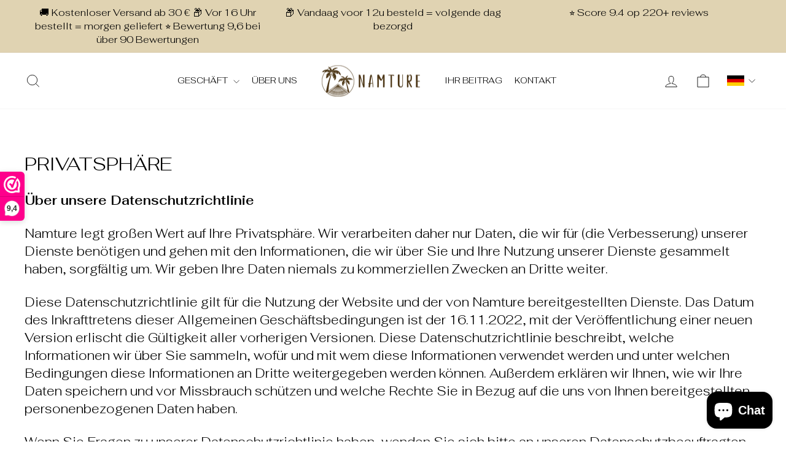

--- FILE ---
content_type: text/html; charset=utf-8
request_url: https://www.namture.com/de-be/pages/privacy
body_size: 27118
content:
<!doctype html>
<html class="no-js" lang="de" dir="ltr">
<head>
  <meta charset="utf-8">
  <meta http-equiv="X-UA-Compatible" content="IE=edge,chrome=1">
  <meta name="viewport" content="width=device-width,initial-scale=1">
  <meta name="theme-color" content="#ffffff">
  <link rel="canonical" href="https://www.namture.com/de-be/pages/privacy">
  <link rel="preconnect" href="https://cdn.shopify.com" crossorigin>
  <link rel="preconnect" href="https://fonts.shopifycdn.com" crossorigin>
  <link rel="dns-prefetch" href="https://productreviews.shopifycdn.com">
  <link rel="dns-prefetch" href="https://ajax.googleapis.com">
  <link rel="dns-prefetch" href="https://maps.googleapis.com">
  <link rel="dns-prefetch" href="https://maps.gstatic.com"><link rel="shortcut icon" href="//www.namture.com/cdn/shop/files/result_Watermark_8_32x32.png?v=1744893531" type="image/png" /><title>Privatsphäre
&ndash; NAMTURE
</title>
<meta property="og:site_name" content="NAMTURE">
  <meta property="og:url" content="https://www.namture.com/de-be/pages/privacy">
  <meta property="og:title" content="Privatsphäre">
  <meta property="og:type" content="website">
  <meta property="og:description" content="Namture bietet Ihnen natürliche, nachhaltige Produkte aus Vietnam. Unsere Produkte sind handgefertigt und ein schöner Ersatz für Plastik. Bestellen Sie sie direkt online."><meta name="twitter:site" content="@">
  <meta name="twitter:card" content="summary_large_image">
  <meta name="twitter:title" content="Privatsphäre">
  <meta name="twitter:description" content="Namture bietet Ihnen natürliche, nachhaltige Produkte aus Vietnam. Unsere Produkte sind handgefertigt und ein schöner Ersatz für Plastik. Bestellen Sie sie direkt online.">
<style data-shopify>@font-face {
  font-family: Fahkwang;
  font-weight: 300;
  font-style: normal;
  font-display: swap;
  src: url("//www.namture.com/cdn/fonts/fahkwang/fahkwang_n3.3e8ed820b2fcf244e006026b9f73098ae08449df.woff2") format("woff2"),
       url("//www.namture.com/cdn/fonts/fahkwang/fahkwang_n3.0e8c02f67c1c110525705e7eb001af5ea940fce1.woff") format("woff");
}

  @font-face {
  font-family: Fahkwang;
  font-weight: 300;
  font-style: normal;
  font-display: swap;
  src: url("//www.namture.com/cdn/fonts/fahkwang/fahkwang_n3.3e8ed820b2fcf244e006026b9f73098ae08449df.woff2") format("woff2"),
       url("//www.namture.com/cdn/fonts/fahkwang/fahkwang_n3.0e8c02f67c1c110525705e7eb001af5ea940fce1.woff") format("woff");
}


  @font-face {
  font-family: Fahkwang;
  font-weight: 600;
  font-style: normal;
  font-display: swap;
  src: url("//www.namture.com/cdn/fonts/fahkwang/fahkwang_n6.3e935ba8538c2972e6cb7bb96e0b97fc79ec5039.woff2") format("woff2"),
       url("//www.namture.com/cdn/fonts/fahkwang/fahkwang_n6.fcf45ed3fbc5e2ce966c4099429cbe715405d9f3.woff") format("woff");
}

  @font-face {
  font-family: Fahkwang;
  font-weight: 300;
  font-style: italic;
  font-display: swap;
  src: url("//www.namture.com/cdn/fonts/fahkwang/fahkwang_i3.963ef38ba80d0fef676810fb86683826c52d11fd.woff2") format("woff2"),
       url("//www.namture.com/cdn/fonts/fahkwang/fahkwang_i3.ea59a90e133912e52ec171423b0387d5bf597396.woff") format("woff");
}

  @font-face {
  font-family: Fahkwang;
  font-weight: 600;
  font-style: italic;
  font-display: swap;
  src: url("//www.namture.com/cdn/fonts/fahkwang/fahkwang_i6.1c590b005e617531e5956541baf47007c386c721.woff2") format("woff2"),
       url("//www.namture.com/cdn/fonts/fahkwang/fahkwang_i6.6851654200acc0deec6623a0ddd906b4e622dec5.woff") format("woff");
}

</style><link href="//www.namture.com/cdn/shop/t/32/assets/theme.css?v=103775149690445962231752553609" rel="stylesheet" type="text/css" media="all" />
<style data-shopify>:root {
    --typeHeaderPrimary: Fahkwang;
    --typeHeaderFallback: sans-serif;
    --typeHeaderSize: 36px;
    --typeHeaderWeight: 300;
    --typeHeaderLineHeight: 1;
    --typeHeaderSpacing: 0.0em;

    --typeBasePrimary:Fahkwang;
    --typeBaseFallback:sans-serif;
    --typeBaseSize: 16px;
    --typeBaseWeight: 300;
    --typeBaseSpacing: 0.0em;
    --typeBaseLineHeight: 1.4;
    --typeBaselineHeightMinus01: 1.3;

    --typeCollectionTitle: 20px;

    --iconWeight: 2px;
    --iconLinecaps: miter;

    
        --buttonRadius: 0;
    

    --colorGridOverlayOpacity: 0.1;
    --colorAnnouncement: #4b3414;
    --colorAnnouncementText: #ffffff;

    --colorBody: #ffffff;
    --colorBodyAlpha05: rgba(255, 255, 255, 0.05);
    --colorBodyDim: #f2f2f2;
    --colorBodyLightDim: #fafafa;
    --colorBodyMediumDim: #f5f5f5;


    --colorBorder: #e8e8e1;

    --colorBtnPrimary: #e0d3b2;
    --colorBtnPrimaryLight: #efe8d6;
    --colorBtnPrimaryDim: #d9c9a0;
    --colorBtnPrimaryText: #0f0f0f;

    --colorCartDot: #45ba13;

    --colorDrawers: #ffffff;
    --colorDrawersDim: #f2f2f2;
    --colorDrawerBorder: #e8e8e1;
    --colorDrawerText: #000000;
    --colorDrawerTextDark: #000000;
    --colorDrawerButton: #e0d3b2;
    --colorDrawerButtonText: #0f0f0f;

    --colorFooter: #e0d3b2;
    --colorFooterText: #000000;
    --colorFooterTextAlpha01: #000000;

    --colorGridOverlay: #000000;
    --colorGridOverlayOpacity: 0.1;

    --colorHeaderTextAlpha01: rgba(0, 0, 0, 0.1);

    --colorHeroText: #ffffff;

    --colorSmallImageBg: #ffffff;
    --colorLargeImageBg: #0f0f0f;

    --colorImageOverlay: #000000;
    --colorImageOverlayOpacity: 0.1;
    --colorImageOverlayTextShadow: 0.2;

    --colorLink: #000000;

    --colorModalBg: rgba(216, 138, 85, 0.6);

    --colorNav: #ffffff;
    --colorNavText: #000000;

    --colorPrice: #1c1d1d;

    --colorSaleTag: #e0d3b2;
    --colorSaleTagText: #e0d3b2;

    --colorTextBody: #000000;
    --colorTextBodyAlpha015: rgba(0, 0, 0, 0.15);
    --colorTextBodyAlpha005: rgba(0, 0, 0, 0.05);
    --colorTextBodyAlpha008: rgba(0, 0, 0, 0.08);
    --colorTextSavings: #e0d3b2;

    --urlIcoSelect: url(//www.namture.com/cdn/shop/t/32/assets/ico-select.svg);
    --urlIcoSelectFooter: url(//www.namture.com/cdn/shop/t/32/assets/ico-select-footer.svg);
    --urlIcoSelectWhite: url(//www.namture.com/cdn/shop/t/32/assets/ico-select-white.svg);

    --grid-gutter: 17px;
    --drawer-gutter: 20px;

    --sizeChartMargin: 25px 0;
    --sizeChartIconMargin: 5px;

    --newsletterReminderPadding: 40px;

    /*Shop Pay Installments*/
    --color-body-text: #000000;
    --color-body: #ffffff;
    --color-bg: #ffffff;
    }

    .placeholder-content {
    background-image: linear-gradient(100deg, #ffffff 40%, #f7f7f7 63%, #ffffff 79%);
    }</style><script>
    document.documentElement.className = document.documentElement.className.replace('no-js', 'js');

    window.theme = window.theme || {};
    theme.routes = {
      home: "/de-be",
      cart: "/de-be/cart.js",
      cartPage: "/de-be/cart",
      cartAdd: "/de-be/cart/add.js",
      cartChange: "/de-be/cart/change.js",
      search: "/de-be/search",
      predictiveSearch: "/de-be/search/suggest"
    };
    theme.strings = {
      soldOut: "Ausverkauft",
      unavailable: "Nicht verfügbar",
      inStockLabel: "Auf Lager",
      oneStockLabel: "Nur noch [count] Artikel auf Lager",
      otherStockLabel: "Nur noch [count] Artikel auf Lager",
      willNotShipUntil: "Wird nach dem [date] versendet",
      willBeInStockAfter: "Wird nach dem [date] auf Lager sein",
      waitingForStock: "Nachbestellt, bald verfügbar",
      savePrice: "Sparen [saved_amount]",
      cartEmpty: "Ihr Einkaufswagen ist im Moment leer.",
      cartTermsConfirmation: "Sie müssen den Verkaufsbedingungen zustimmen, um auszuchecken",
      searchCollections: "Kollektionen",
      searchPages: "Seiten",
      searchArticles: "Artikel",
      productFrom: "Von ",
      maxQuantity: "Du kannst nur haben [quantity] von [title] in Ihrem Warenkorbt."
    };
    theme.settings = {
      cartType: "drawer",
      isCustomerTemplate: false,
      moneyFormat: "{{amount_with_comma_separator}}",
      saveType: "dollar",
      productImageSize: "natural",
      productImageCover: false,
      predictiveSearch: true,
      predictiveSearchType: null,
      predictiveSearchVendor: false,
      predictiveSearchPrice: false,
      quickView: true,
      themeName: 'Impulse',
      themeVersion: "7.6.1"
    };
  </script>

  <script>window.performance && window.performance.mark && window.performance.mark('shopify.content_for_header.start');</script><meta name="google-site-verification" content="8AAzxQhduLzmWhoDKFKFbNIdKZRXkrhvG47hgl78K_M">
<meta name="facebook-domain-verification" content="gu3eat00nhtacf0cx4qjff441sazut">
<meta id="shopify-digital-wallet" name="shopify-digital-wallet" content="/57789218931/digital_wallets/dialog">
<link rel="alternate" hreflang="x-default" href="https://www.namture.com/pages/privacy">
<link rel="alternate" hreflang="nl" href="https://www.namture.com/pages/privacy">
<link rel="alternate" hreflang="en" href="https://www.namture.com/en/pages/privacy">
<link rel="alternate" hreflang="de" href="https://www.namture.com/de/pages/privacy">
<link rel="alternate" hreflang="nl-BE" href="https://www.namture.com/nl-be/pages/privacy">
<link rel="alternate" hreflang="de-BE" href="https://www.namture.com/de-be/pages/privacy">
<link rel="alternate" hreflang="en-BE" href="https://www.namture.com/en-be/pages/privacy">
<link rel="alternate" hreflang="nl-DE" href="https://www.namture.com/nl-de/pages/privacy">
<link rel="alternate" hreflang="de-DE" href="https://www.namture.com/de-de/pages/privacy">
<link rel="alternate" hreflang="en-DE" href="https://www.namture.com/en-de/pages/privacy">
<script async="async" src="/checkouts/internal/preloads.js?locale=de-BE"></script>
<script id="shopify-features" type="application/json">{"accessToken":"13b8e450846fd271a3bc3eb0387332d5","betas":["rich-media-storefront-analytics"],"domain":"www.namture.com","predictiveSearch":true,"shopId":57789218931,"locale":"de"}</script>
<script>var Shopify = Shopify || {};
Shopify.shop = "namture.myshopify.com";
Shopify.locale = "de";
Shopify.currency = {"active":"EUR","rate":"1.0"};
Shopify.country = "BE";
Shopify.theme = {"name":"Impulse V.1.5 (15 July 2025)","id":182798057804,"schema_name":"Impulse","schema_version":"7.6.1","theme_store_id":857,"role":"main"};
Shopify.theme.handle = "null";
Shopify.theme.style = {"id":null,"handle":null};
Shopify.cdnHost = "www.namture.com/cdn";
Shopify.routes = Shopify.routes || {};
Shopify.routes.root = "/de-be/";</script>
<script type="module">!function(o){(o.Shopify=o.Shopify||{}).modules=!0}(window);</script>
<script>!function(o){function n(){var o=[];function n(){o.push(Array.prototype.slice.apply(arguments))}return n.q=o,n}var t=o.Shopify=o.Shopify||{};t.loadFeatures=n(),t.autoloadFeatures=n()}(window);</script>
<script id="shop-js-analytics" type="application/json">{"pageType":"page"}</script>
<script defer="defer" async type="module" src="//www.namture.com/cdn/shopifycloud/shop-js/modules/v2/client.init-shop-cart-sync_HUjMWWU5.de.esm.js"></script>
<script defer="defer" async type="module" src="//www.namture.com/cdn/shopifycloud/shop-js/modules/v2/chunk.common_QpfDqRK1.esm.js"></script>
<script type="module">
  await import("//www.namture.com/cdn/shopifycloud/shop-js/modules/v2/client.init-shop-cart-sync_HUjMWWU5.de.esm.js");
await import("//www.namture.com/cdn/shopifycloud/shop-js/modules/v2/chunk.common_QpfDqRK1.esm.js");

  window.Shopify.SignInWithShop?.initShopCartSync?.({"fedCMEnabled":true,"windoidEnabled":true});

</script>
<script>(function() {
  var isLoaded = false;
  function asyncLoad() {
    if (isLoaded) return;
    isLoaded = true;
    var urls = ["https:\/\/tabs.stationmade.com\/registered-scripts\/tabs-by-station.js?shop=namture.myshopify.com"];
    for (var i = 0; i < urls.length; i++) {
      var s = document.createElement('script');
      s.type = 'text/javascript';
      s.async = true;
      s.src = urls[i];
      var x = document.getElementsByTagName('script')[0];
      x.parentNode.insertBefore(s, x);
    }
  };
  if(window.attachEvent) {
    window.attachEvent('onload', asyncLoad);
  } else {
    window.addEventListener('load', asyncLoad, false);
  }
})();</script>
<script id="__st">var __st={"a":57789218931,"offset":3600,"reqid":"d80b5b32-0f4c-4288-9a4a-08dc03736718-1768602007","pageurl":"www.namture.com\/de-be\/pages\/privacy","s":"pages-87152754803","u":"54989c32fd99","p":"page","rtyp":"page","rid":87152754803};</script>
<script>window.ShopifyPaypalV4VisibilityTracking = true;</script>
<script id="captcha-bootstrap">!function(){'use strict';const t='contact',e='account',n='new_comment',o=[[t,t],['blogs',n],['comments',n],[t,'customer']],c=[[e,'customer_login'],[e,'guest_login'],[e,'recover_customer_password'],[e,'create_customer']],r=t=>t.map((([t,e])=>`form[action*='/${t}']:not([data-nocaptcha='true']) input[name='form_type'][value='${e}']`)).join(','),a=t=>()=>t?[...document.querySelectorAll(t)].map((t=>t.form)):[];function s(){const t=[...o],e=r(t);return a(e)}const i='password',u='form_key',d=['recaptcha-v3-token','g-recaptcha-response','h-captcha-response',i],f=()=>{try{return window.sessionStorage}catch{return}},m='__shopify_v',_=t=>t.elements[u];function p(t,e,n=!1){try{const o=window.sessionStorage,c=JSON.parse(o.getItem(e)),{data:r}=function(t){const{data:e,action:n}=t;return t[m]||n?{data:e,action:n}:{data:t,action:n}}(c);for(const[e,n]of Object.entries(r))t.elements[e]&&(t.elements[e].value=n);n&&o.removeItem(e)}catch(o){console.error('form repopulation failed',{error:o})}}const l='form_type',E='cptcha';function T(t){t.dataset[E]=!0}const w=window,h=w.document,L='Shopify',v='ce_forms',y='captcha';let A=!1;((t,e)=>{const n=(g='f06e6c50-85a8-45c8-87d0-21a2b65856fe',I='https://cdn.shopify.com/shopifycloud/storefront-forms-hcaptcha/ce_storefront_forms_captcha_hcaptcha.v1.5.2.iife.js',D={infoText:'Durch hCaptcha geschützt',privacyText:'Datenschutz',termsText:'Allgemeine Geschäftsbedingungen'},(t,e,n)=>{const o=w[L][v],c=o.bindForm;if(c)return c(t,g,e,D).then(n);var r;o.q.push([[t,g,e,D],n]),r=I,A||(h.body.append(Object.assign(h.createElement('script'),{id:'captcha-provider',async:!0,src:r})),A=!0)});var g,I,D;w[L]=w[L]||{},w[L][v]=w[L][v]||{},w[L][v].q=[],w[L][y]=w[L][y]||{},w[L][y].protect=function(t,e){n(t,void 0,e),T(t)},Object.freeze(w[L][y]),function(t,e,n,w,h,L){const[v,y,A,g]=function(t,e,n){const i=e?o:[],u=t?c:[],d=[...i,...u],f=r(d),m=r(i),_=r(d.filter((([t,e])=>n.includes(e))));return[a(f),a(m),a(_),s()]}(w,h,L),I=t=>{const e=t.target;return e instanceof HTMLFormElement?e:e&&e.form},D=t=>v().includes(t);t.addEventListener('submit',(t=>{const e=I(t);if(!e)return;const n=D(e)&&!e.dataset.hcaptchaBound&&!e.dataset.recaptchaBound,o=_(e),c=g().includes(e)&&(!o||!o.value);(n||c)&&t.preventDefault(),c&&!n&&(function(t){try{if(!f())return;!function(t){const e=f();if(!e)return;const n=_(t);if(!n)return;const o=n.value;o&&e.removeItem(o)}(t);const e=Array.from(Array(32),(()=>Math.random().toString(36)[2])).join('');!function(t,e){_(t)||t.append(Object.assign(document.createElement('input'),{type:'hidden',name:u})),t.elements[u].value=e}(t,e),function(t,e){const n=f();if(!n)return;const o=[...t.querySelectorAll(`input[type='${i}']`)].map((({name:t})=>t)),c=[...d,...o],r={};for(const[a,s]of new FormData(t).entries())c.includes(a)||(r[a]=s);n.setItem(e,JSON.stringify({[m]:1,action:t.action,data:r}))}(t,e)}catch(e){console.error('failed to persist form',e)}}(e),e.submit())}));const S=(t,e)=>{t&&!t.dataset[E]&&(n(t,e.some((e=>e===t))),T(t))};for(const o of['focusin','change'])t.addEventListener(o,(t=>{const e=I(t);D(e)&&S(e,y())}));const B=e.get('form_key'),M=e.get(l),P=B&&M;t.addEventListener('DOMContentLoaded',(()=>{const t=y();if(P)for(const e of t)e.elements[l].value===M&&p(e,B);[...new Set([...A(),...v().filter((t=>'true'===t.dataset.shopifyCaptcha))])].forEach((e=>S(e,t)))}))}(h,new URLSearchParams(w.location.search),n,t,e,['guest_login'])})(!0,!0)}();</script>
<script integrity="sha256-4kQ18oKyAcykRKYeNunJcIwy7WH5gtpwJnB7kiuLZ1E=" data-source-attribution="shopify.loadfeatures" defer="defer" src="//www.namture.com/cdn/shopifycloud/storefront/assets/storefront/load_feature-a0a9edcb.js" crossorigin="anonymous"></script>
<script data-source-attribution="shopify.dynamic_checkout.dynamic.init">var Shopify=Shopify||{};Shopify.PaymentButton=Shopify.PaymentButton||{isStorefrontPortableWallets:!0,init:function(){window.Shopify.PaymentButton.init=function(){};var t=document.createElement("script");t.src="https://www.namture.com/cdn/shopifycloud/portable-wallets/latest/portable-wallets.de.js",t.type="module",document.head.appendChild(t)}};
</script>
<script data-source-attribution="shopify.dynamic_checkout.buyer_consent">
  function portableWalletsHideBuyerConsent(e){var t=document.getElementById("shopify-buyer-consent"),n=document.getElementById("shopify-subscription-policy-button");t&&n&&(t.classList.add("hidden"),t.setAttribute("aria-hidden","true"),n.removeEventListener("click",e))}function portableWalletsShowBuyerConsent(e){var t=document.getElementById("shopify-buyer-consent"),n=document.getElementById("shopify-subscription-policy-button");t&&n&&(t.classList.remove("hidden"),t.removeAttribute("aria-hidden"),n.addEventListener("click",e))}window.Shopify?.PaymentButton&&(window.Shopify.PaymentButton.hideBuyerConsent=portableWalletsHideBuyerConsent,window.Shopify.PaymentButton.showBuyerConsent=portableWalletsShowBuyerConsent);
</script>
<script data-source-attribution="shopify.dynamic_checkout.cart.bootstrap">document.addEventListener("DOMContentLoaded",(function(){function t(){return document.querySelector("shopify-accelerated-checkout-cart, shopify-accelerated-checkout")}if(t())Shopify.PaymentButton.init();else{new MutationObserver((function(e,n){t()&&(Shopify.PaymentButton.init(),n.disconnect())})).observe(document.body,{childList:!0,subtree:!0})}}));
</script>
<script id='scb4127' type='text/javascript' async='' src='https://www.namture.com/cdn/shopifycloud/privacy-banner/storefront-banner.js'></script>
<script>window.performance && window.performance.mark && window.performance.mark('shopify.content_for_header.end');</script>



  <script src="//www.namture.com/cdn/shop/t/32/assets/vendor-scripts-v11.js" defer="defer"></script><script src="//www.namture.com/cdn/shop/t/32/assets/theme.js?v=115074758817910423501764752443" defer="defer"></script>


    <script src="https://ajax.googleapis.com/ajax/libs/jquery/3.7.1/jquery.min.js"></script>
  <script src="https://code.jquery.com/jquery-migrate-1.4.1.min.js"></script>
  <link href="//www.namture.com/cdn/shop/t/32/assets/custom-style.css?v=178854643132714812191759493822" rel="stylesheet" type="text/css" media="all" />
      <script src="//www.namture.com/cdn/shop/t/32/assets/custom.js?v=26319022552668497701761106574" defer></script>

      <!-- Hotjar Tracking Code for https://www.namture.com/ -->
<script>
    (function(h,o,t,j,a,r){
        h.hj=h.hj||function(){(h.hj.q=h.hj.q||[]).push(arguments)};
        h._hjSettings={hjid:3248521,hjsv:6};
        a=o.getElementsByTagName('head')[0];
        r=o.createElement('script');r.async=1;
        r.src=t+h._hjSettings.hjid+j+h._hjSettings.hjsv;
        a.appendChild(r);
    })(window,document,'https://static.hotjar.com/c/hotjar-','.js?sv=');
</script>
<!-- BEGIN app block: shopify://apps/webwinkelkeur/blocks/sidebar/c3ac2bcb-63f1-40d3-9622-f307cd559ad3 -->
    <script>
        (function (n, r) {
            var e = document.createElement("script");
            e.async = !0, e.src = n + "/sidebar.js?id=" + r + "&c=" + c(10, r);
            var t = document.getElementsByTagName("script")[0];
            t.parentNode.insertBefore(e, t);

            function c(s, i) {
                var o = Date.now(), a = s * 6e4, _ = (Math.sin(i) || 0) * a;
                return Math.floor((o + _) / a)
            }
        })("https://dashboard.webwinkelkeur.nl", 1219129);
    </script>


<!-- END app block --><!-- BEGIN app block: shopify://apps/trackify-x/blocks/app-embed/f3561b5a-1d26-4c4b-9d29-6bae914fb95d --><!-- Theme app RedRetarget App Hook start -->
<link rel="dns-prefetch" href="https://trackifyx.redretarget.com">

<!-- HOOK JS-->







  
  <script id="tfx-cart">window.tfxCart = {"note":null,"attributes":{},"original_total_price":0,"total_price":0,"total_discount":0,"total_weight":0.0,"item_count":0,"items":[],"requires_shipping":false,"currency":"EUR","items_subtotal_price":0,"cart_level_discount_applications":[],"checkout_charge_amount":0};</script>




<script type="text/javascript">
  /* ----- TFX Theme hook start ----- */
  (function (t, r, k, f, y, x) {
    if (t.tkfy != undefined) return true;
    t.tkfy = true;
    y = r.createElement(k); y.src = f; y.async = true;
    x = r.getElementsByTagName(k)[0]; x.parentNode.insertBefore(y, x);
  })(window, document, 'script', 'https://trackifyx.redretarget.com/pull/namture.myshopify.com/hook.js');
  /* ----- TFX theme hook end ----- */
</script>


<!-- RedRetarget App Hook end -->


<!-- END app block --><script src="https://cdn.shopify.com/extensions/7bc9bb47-adfa-4267-963e-cadee5096caf/inbox-1252/assets/inbox-chat-loader.js" type="text/javascript" defer="defer"></script>
<link href="https://monorail-edge.shopifysvc.com" rel="dns-prefetch">
<script>(function(){if ("sendBeacon" in navigator && "performance" in window) {try {var session_token_from_headers = performance.getEntriesByType('navigation')[0].serverTiming.find(x => x.name == '_s').description;} catch {var session_token_from_headers = undefined;}var session_cookie_matches = document.cookie.match(/_shopify_s=([^;]*)/);var session_token_from_cookie = session_cookie_matches && session_cookie_matches.length === 2 ? session_cookie_matches[1] : "";var session_token = session_token_from_headers || session_token_from_cookie || "";function handle_abandonment_event(e) {var entries = performance.getEntries().filter(function(entry) {return /monorail-edge.shopifysvc.com/.test(entry.name);});if (!window.abandonment_tracked && entries.length === 0) {window.abandonment_tracked = true;var currentMs = Date.now();var navigation_start = performance.timing.navigationStart;var payload = {shop_id: 57789218931,url: window.location.href,navigation_start,duration: currentMs - navigation_start,session_token,page_type: "page"};window.navigator.sendBeacon("https://monorail-edge.shopifysvc.com/v1/produce", JSON.stringify({schema_id: "online_store_buyer_site_abandonment/1.1",payload: payload,metadata: {event_created_at_ms: currentMs,event_sent_at_ms: currentMs}}));}}window.addEventListener('pagehide', handle_abandonment_event);}}());</script>
<script id="web-pixels-manager-setup">(function e(e,d,r,n,o){if(void 0===o&&(o={}),!Boolean(null===(a=null===(i=window.Shopify)||void 0===i?void 0:i.analytics)||void 0===a?void 0:a.replayQueue)){var i,a;window.Shopify=window.Shopify||{};var t=window.Shopify;t.analytics=t.analytics||{};var s=t.analytics;s.replayQueue=[],s.publish=function(e,d,r){return s.replayQueue.push([e,d,r]),!0};try{self.performance.mark("wpm:start")}catch(e){}var l=function(){var e={modern:/Edge?\/(1{2}[4-9]|1[2-9]\d|[2-9]\d{2}|\d{4,})\.\d+(\.\d+|)|Firefox\/(1{2}[4-9]|1[2-9]\d|[2-9]\d{2}|\d{4,})\.\d+(\.\d+|)|Chrom(ium|e)\/(9{2}|\d{3,})\.\d+(\.\d+|)|(Maci|X1{2}).+ Version\/(15\.\d+|(1[6-9]|[2-9]\d|\d{3,})\.\d+)([,.]\d+|)( \(\w+\)|)( Mobile\/\w+|) Safari\/|Chrome.+OPR\/(9{2}|\d{3,})\.\d+\.\d+|(CPU[ +]OS|iPhone[ +]OS|CPU[ +]iPhone|CPU IPhone OS|CPU iPad OS)[ +]+(15[._]\d+|(1[6-9]|[2-9]\d|\d{3,})[._]\d+)([._]\d+|)|Android:?[ /-](13[3-9]|1[4-9]\d|[2-9]\d{2}|\d{4,})(\.\d+|)(\.\d+|)|Android.+Firefox\/(13[5-9]|1[4-9]\d|[2-9]\d{2}|\d{4,})\.\d+(\.\d+|)|Android.+Chrom(ium|e)\/(13[3-9]|1[4-9]\d|[2-9]\d{2}|\d{4,})\.\d+(\.\d+|)|SamsungBrowser\/([2-9]\d|\d{3,})\.\d+/,legacy:/Edge?\/(1[6-9]|[2-9]\d|\d{3,})\.\d+(\.\d+|)|Firefox\/(5[4-9]|[6-9]\d|\d{3,})\.\d+(\.\d+|)|Chrom(ium|e)\/(5[1-9]|[6-9]\d|\d{3,})\.\d+(\.\d+|)([\d.]+$|.*Safari\/(?![\d.]+ Edge\/[\d.]+$))|(Maci|X1{2}).+ Version\/(10\.\d+|(1[1-9]|[2-9]\d|\d{3,})\.\d+)([,.]\d+|)( \(\w+\)|)( Mobile\/\w+|) Safari\/|Chrome.+OPR\/(3[89]|[4-9]\d|\d{3,})\.\d+\.\d+|(CPU[ +]OS|iPhone[ +]OS|CPU[ +]iPhone|CPU IPhone OS|CPU iPad OS)[ +]+(10[._]\d+|(1[1-9]|[2-9]\d|\d{3,})[._]\d+)([._]\d+|)|Android:?[ /-](13[3-9]|1[4-9]\d|[2-9]\d{2}|\d{4,})(\.\d+|)(\.\d+|)|Mobile Safari.+OPR\/([89]\d|\d{3,})\.\d+\.\d+|Android.+Firefox\/(13[5-9]|1[4-9]\d|[2-9]\d{2}|\d{4,})\.\d+(\.\d+|)|Android.+Chrom(ium|e)\/(13[3-9]|1[4-9]\d|[2-9]\d{2}|\d{4,})\.\d+(\.\d+|)|Android.+(UC? ?Browser|UCWEB|U3)[ /]?(15\.([5-9]|\d{2,})|(1[6-9]|[2-9]\d|\d{3,})\.\d+)\.\d+|SamsungBrowser\/(5\.\d+|([6-9]|\d{2,})\.\d+)|Android.+MQ{2}Browser\/(14(\.(9|\d{2,})|)|(1[5-9]|[2-9]\d|\d{3,})(\.\d+|))(\.\d+|)|K[Aa][Ii]OS\/(3\.\d+|([4-9]|\d{2,})\.\d+)(\.\d+|)/},d=e.modern,r=e.legacy,n=navigator.userAgent;return n.match(d)?"modern":n.match(r)?"legacy":"unknown"}(),u="modern"===l?"modern":"legacy",c=(null!=n?n:{modern:"",legacy:""})[u],f=function(e){return[e.baseUrl,"/wpm","/b",e.hashVersion,"modern"===e.buildTarget?"m":"l",".js"].join("")}({baseUrl:d,hashVersion:r,buildTarget:u}),m=function(e){var d=e.version,r=e.bundleTarget,n=e.surface,o=e.pageUrl,i=e.monorailEndpoint;return{emit:function(e){var a=e.status,t=e.errorMsg,s=(new Date).getTime(),l=JSON.stringify({metadata:{event_sent_at_ms:s},events:[{schema_id:"web_pixels_manager_load/3.1",payload:{version:d,bundle_target:r,page_url:o,status:a,surface:n,error_msg:t},metadata:{event_created_at_ms:s}}]});if(!i)return console&&console.warn&&console.warn("[Web Pixels Manager] No Monorail endpoint provided, skipping logging."),!1;try{return self.navigator.sendBeacon.bind(self.navigator)(i,l)}catch(e){}var u=new XMLHttpRequest;try{return u.open("POST",i,!0),u.setRequestHeader("Content-Type","text/plain"),u.send(l),!0}catch(e){return console&&console.warn&&console.warn("[Web Pixels Manager] Got an unhandled error while logging to Monorail."),!1}}}}({version:r,bundleTarget:l,surface:e.surface,pageUrl:self.location.href,monorailEndpoint:e.monorailEndpoint});try{o.browserTarget=l,function(e){var d=e.src,r=e.async,n=void 0===r||r,o=e.onload,i=e.onerror,a=e.sri,t=e.scriptDataAttributes,s=void 0===t?{}:t,l=document.createElement("script"),u=document.querySelector("head"),c=document.querySelector("body");if(l.async=n,l.src=d,a&&(l.integrity=a,l.crossOrigin="anonymous"),s)for(var f in s)if(Object.prototype.hasOwnProperty.call(s,f))try{l.dataset[f]=s[f]}catch(e){}if(o&&l.addEventListener("load",o),i&&l.addEventListener("error",i),u)u.appendChild(l);else{if(!c)throw new Error("Did not find a head or body element to append the script");c.appendChild(l)}}({src:f,async:!0,onload:function(){if(!function(){var e,d;return Boolean(null===(d=null===(e=window.Shopify)||void 0===e?void 0:e.analytics)||void 0===d?void 0:d.initialized)}()){var d=window.webPixelsManager.init(e)||void 0;if(d){var r=window.Shopify.analytics;r.replayQueue.forEach((function(e){var r=e[0],n=e[1],o=e[2];d.publishCustomEvent(r,n,o)})),r.replayQueue=[],r.publish=d.publishCustomEvent,r.visitor=d.visitor,r.initialized=!0}}},onerror:function(){return m.emit({status:"failed",errorMsg:"".concat(f," has failed to load")})},sri:function(e){var d=/^sha384-[A-Za-z0-9+/=]+$/;return"string"==typeof e&&d.test(e)}(c)?c:"",scriptDataAttributes:o}),m.emit({status:"loading"})}catch(e){m.emit({status:"failed",errorMsg:(null==e?void 0:e.message)||"Unknown error"})}}})({shopId: 57789218931,storefrontBaseUrl: "https://www.namture.com",extensionsBaseUrl: "https://extensions.shopifycdn.com/cdn/shopifycloud/web-pixels-manager",monorailEndpoint: "https://monorail-edge.shopifysvc.com/unstable/produce_batch",surface: "storefront-renderer",enabledBetaFlags: ["2dca8a86"],webPixelsConfigList: [{"id":"3614310732","configuration":"{\"accountID\":\"TwZPQy\",\"webPixelConfig\":\"eyJlbmFibGVBZGRlZFRvQ2FydEV2ZW50cyI6IHRydWV9\"}","eventPayloadVersion":"v1","runtimeContext":"STRICT","scriptVersion":"524f6c1ee37bacdca7657a665bdca589","type":"APP","apiClientId":123074,"privacyPurposes":["ANALYTICS","MARKETING"],"dataSharingAdjustments":{"protectedCustomerApprovalScopes":["read_customer_address","read_customer_email","read_customer_name","read_customer_personal_data","read_customer_phone"]}},{"id":"3462529356","configuration":"{\"accountID\":\"namture.myshopify.com__tfxID__56341\",\"storefrontToken\":\"e1a0d986f18442f954e33c616b19cf60\"}","eventPayloadVersion":"v1","runtimeContext":"STRICT","scriptVersion":"13bc4896df2d543dd7ef49b3cb41c236","type":"APP","apiClientId":838114,"privacyPurposes":["ANALYTICS","MARKETING","SALE_OF_DATA"],"dataSharingAdjustments":{"protectedCustomerApprovalScopes":["read_customer_address","read_customer_email","read_customer_name","read_customer_personal_data","read_customer_phone"]}},{"id":"815432012","configuration":"{\"pixelCode\":\"CPV6HVJC77U32FDBE4C0\"}","eventPayloadVersion":"v1","runtimeContext":"STRICT","scriptVersion":"22e92c2ad45662f435e4801458fb78cc","type":"APP","apiClientId":4383523,"privacyPurposes":["ANALYTICS","MARKETING","SALE_OF_DATA"],"dataSharingAdjustments":{"protectedCustomerApprovalScopes":["read_customer_address","read_customer_email","read_customer_name","read_customer_personal_data","read_customer_phone"]}},{"id":"780009804","configuration":"{\"config\":\"{\\\"pixel_id\\\":\\\"G-RC631W2VK6\\\",\\\"target_country\\\":\\\"NL\\\",\\\"gtag_events\\\":[{\\\"type\\\":\\\"purchase\\\",\\\"action_label\\\":\\\"G-RC631W2VK6\\\"},{\\\"type\\\":\\\"page_view\\\",\\\"action_label\\\":\\\"G-RC631W2VK6\\\"},{\\\"type\\\":\\\"view_item\\\",\\\"action_label\\\":\\\"G-RC631W2VK6\\\"},{\\\"type\\\":\\\"search\\\",\\\"action_label\\\":\\\"G-RC631W2VK6\\\"},{\\\"type\\\":\\\"add_to_cart\\\",\\\"action_label\\\":\\\"G-RC631W2VK6\\\"},{\\\"type\\\":\\\"begin_checkout\\\",\\\"action_label\\\":\\\"G-RC631W2VK6\\\"},{\\\"type\\\":\\\"add_payment_info\\\",\\\"action_label\\\":\\\"G-RC631W2VK6\\\"}],\\\"enable_monitoring_mode\\\":false}\"}","eventPayloadVersion":"v1","runtimeContext":"OPEN","scriptVersion":"b2a88bafab3e21179ed38636efcd8a93","type":"APP","apiClientId":1780363,"privacyPurposes":[],"dataSharingAdjustments":{"protectedCustomerApprovalScopes":["read_customer_address","read_customer_email","read_customer_name","read_customer_personal_data","read_customer_phone"]}},{"id":"286785868","eventPayloadVersion":"1","runtimeContext":"LAX","scriptVersion":"1","type":"CUSTOM","privacyPurposes":["ANALYTICS","MARKETING","SALE_OF_DATA"],"name":"Trackifycustom"},{"id":"shopify-app-pixel","configuration":"{}","eventPayloadVersion":"v1","runtimeContext":"STRICT","scriptVersion":"0450","apiClientId":"shopify-pixel","type":"APP","privacyPurposes":["ANALYTICS","MARKETING"]},{"id":"shopify-custom-pixel","eventPayloadVersion":"v1","runtimeContext":"LAX","scriptVersion":"0450","apiClientId":"shopify-pixel","type":"CUSTOM","privacyPurposes":["ANALYTICS","MARKETING"]}],isMerchantRequest: false,initData: {"shop":{"name":"NAMTURE","paymentSettings":{"currencyCode":"EUR"},"myshopifyDomain":"namture.myshopify.com","countryCode":"NL","storefrontUrl":"https:\/\/www.namture.com\/de-be"},"customer":null,"cart":null,"checkout":null,"productVariants":[],"purchasingCompany":null},},"https://www.namture.com/cdn","fcfee988w5aeb613cpc8e4bc33m6693e112",{"modern":"","legacy":""},{"shopId":"57789218931","storefrontBaseUrl":"https:\/\/www.namture.com","extensionBaseUrl":"https:\/\/extensions.shopifycdn.com\/cdn\/shopifycloud\/web-pixels-manager","surface":"storefront-renderer","enabledBetaFlags":"[\"2dca8a86\"]","isMerchantRequest":"false","hashVersion":"fcfee988w5aeb613cpc8e4bc33m6693e112","publish":"custom","events":"[[\"page_viewed\",{}]]"});</script><script>
  window.ShopifyAnalytics = window.ShopifyAnalytics || {};
  window.ShopifyAnalytics.meta = window.ShopifyAnalytics.meta || {};
  window.ShopifyAnalytics.meta.currency = 'EUR';
  var meta = {"page":{"pageType":"page","resourceType":"page","resourceId":87152754803,"requestId":"d80b5b32-0f4c-4288-9a4a-08dc03736718-1768602007"}};
  for (var attr in meta) {
    window.ShopifyAnalytics.meta[attr] = meta[attr];
  }
</script>
<script class="analytics">
  (function () {
    var customDocumentWrite = function(content) {
      var jquery = null;

      if (window.jQuery) {
        jquery = window.jQuery;
      } else if (window.Checkout && window.Checkout.$) {
        jquery = window.Checkout.$;
      }

      if (jquery) {
        jquery('body').append(content);
      }
    };

    var hasLoggedConversion = function(token) {
      if (token) {
        return document.cookie.indexOf('loggedConversion=' + token) !== -1;
      }
      return false;
    }

    var setCookieIfConversion = function(token) {
      if (token) {
        var twoMonthsFromNow = new Date(Date.now());
        twoMonthsFromNow.setMonth(twoMonthsFromNow.getMonth() + 2);

        document.cookie = 'loggedConversion=' + token + '; expires=' + twoMonthsFromNow;
      }
    }

    var trekkie = window.ShopifyAnalytics.lib = window.trekkie = window.trekkie || [];
    if (trekkie.integrations) {
      return;
    }
    trekkie.methods = [
      'identify',
      'page',
      'ready',
      'track',
      'trackForm',
      'trackLink'
    ];
    trekkie.factory = function(method) {
      return function() {
        var args = Array.prototype.slice.call(arguments);
        args.unshift(method);
        trekkie.push(args);
        return trekkie;
      };
    };
    for (var i = 0; i < trekkie.methods.length; i++) {
      var key = trekkie.methods[i];
      trekkie[key] = trekkie.factory(key);
    }
    trekkie.load = function(config) {
      trekkie.config = config || {};
      trekkie.config.initialDocumentCookie = document.cookie;
      var first = document.getElementsByTagName('script')[0];
      var script = document.createElement('script');
      script.type = 'text/javascript';
      script.onerror = function(e) {
        var scriptFallback = document.createElement('script');
        scriptFallback.type = 'text/javascript';
        scriptFallback.onerror = function(error) {
                var Monorail = {
      produce: function produce(monorailDomain, schemaId, payload) {
        var currentMs = new Date().getTime();
        var event = {
          schema_id: schemaId,
          payload: payload,
          metadata: {
            event_created_at_ms: currentMs,
            event_sent_at_ms: currentMs
          }
        };
        return Monorail.sendRequest("https://" + monorailDomain + "/v1/produce", JSON.stringify(event));
      },
      sendRequest: function sendRequest(endpointUrl, payload) {
        // Try the sendBeacon API
        if (window && window.navigator && typeof window.navigator.sendBeacon === 'function' && typeof window.Blob === 'function' && !Monorail.isIos12()) {
          var blobData = new window.Blob([payload], {
            type: 'text/plain'
          });

          if (window.navigator.sendBeacon(endpointUrl, blobData)) {
            return true;
          } // sendBeacon was not successful

        } // XHR beacon

        var xhr = new XMLHttpRequest();

        try {
          xhr.open('POST', endpointUrl);
          xhr.setRequestHeader('Content-Type', 'text/plain');
          xhr.send(payload);
        } catch (e) {
          console.log(e);
        }

        return false;
      },
      isIos12: function isIos12() {
        return window.navigator.userAgent.lastIndexOf('iPhone; CPU iPhone OS 12_') !== -1 || window.navigator.userAgent.lastIndexOf('iPad; CPU OS 12_') !== -1;
      }
    };
    Monorail.produce('monorail-edge.shopifysvc.com',
      'trekkie_storefront_load_errors/1.1',
      {shop_id: 57789218931,
      theme_id: 182798057804,
      app_name: "storefront",
      context_url: window.location.href,
      source_url: "//www.namture.com/cdn/s/trekkie.storefront.cd680fe47e6c39ca5d5df5f0a32d569bc48c0f27.min.js"});

        };
        scriptFallback.async = true;
        scriptFallback.src = '//www.namture.com/cdn/s/trekkie.storefront.cd680fe47e6c39ca5d5df5f0a32d569bc48c0f27.min.js';
        first.parentNode.insertBefore(scriptFallback, first);
      };
      script.async = true;
      script.src = '//www.namture.com/cdn/s/trekkie.storefront.cd680fe47e6c39ca5d5df5f0a32d569bc48c0f27.min.js';
      first.parentNode.insertBefore(script, first);
    };
    trekkie.load(
      {"Trekkie":{"appName":"storefront","development":false,"defaultAttributes":{"shopId":57789218931,"isMerchantRequest":null,"themeId":182798057804,"themeCityHash":"11505433492247423598","contentLanguage":"de","currency":"EUR","eventMetadataId":"024ef925-9ab4-443b-bd96-9d8ed37a7686"},"isServerSideCookieWritingEnabled":true,"monorailRegion":"shop_domain","enabledBetaFlags":["65f19447"]},"Session Attribution":{},"S2S":{"facebookCapiEnabled":false,"source":"trekkie-storefront-renderer","apiClientId":580111}}
    );

    var loaded = false;
    trekkie.ready(function() {
      if (loaded) return;
      loaded = true;

      window.ShopifyAnalytics.lib = window.trekkie;

      var originalDocumentWrite = document.write;
      document.write = customDocumentWrite;
      try { window.ShopifyAnalytics.merchantGoogleAnalytics.call(this); } catch(error) {};
      document.write = originalDocumentWrite;

      window.ShopifyAnalytics.lib.page(null,{"pageType":"page","resourceType":"page","resourceId":87152754803,"requestId":"d80b5b32-0f4c-4288-9a4a-08dc03736718-1768602007","shopifyEmitted":true});

      var match = window.location.pathname.match(/checkouts\/(.+)\/(thank_you|post_purchase)/)
      var token = match? match[1]: undefined;
      if (!hasLoggedConversion(token)) {
        setCookieIfConversion(token);
        
      }
    });


        var eventsListenerScript = document.createElement('script');
        eventsListenerScript.async = true;
        eventsListenerScript.src = "//www.namture.com/cdn/shopifycloud/storefront/assets/shop_events_listener-3da45d37.js";
        document.getElementsByTagName('head')[0].appendChild(eventsListenerScript);

})();</script>
<script
  defer
  src="https://www.namture.com/cdn/shopifycloud/perf-kit/shopify-perf-kit-3.0.4.min.js"
  data-application="storefront-renderer"
  data-shop-id="57789218931"
  data-render-region="gcp-us-east1"
  data-page-type="page"
  data-theme-instance-id="182798057804"
  data-theme-name="Impulse"
  data-theme-version="7.6.1"
  data-monorail-region="shop_domain"
  data-resource-timing-sampling-rate="10"
  data-shs="true"
  data-shs-beacon="true"
  data-shs-export-with-fetch="true"
  data-shs-logs-sample-rate="1"
  data-shs-beacon-endpoint="https://www.namture.com/api/collect"
></script>
</head>

<body class="template-page" data-center-text="true" data-button_style="square" data-type_header_capitalize="true" data-type_headers_align_text="true" data-type_product_capitalize="true" data-swatch_style="round" >

  <a class="in-page-link visually-hidden skip-link" href="#MainContent">Direkt zum Inhalt</a>

  <div id="PageContainer" class="page-container">
    <div class="transition-body"><!-- BEGIN sections: header-group -->
<div id="shopify-section-sections--25550765588812__announcement" class="shopify-section shopify-section-group-header-group"><style></style><style data-shopify>
  .announcement-bar {
   /* display: none;*/
  }
  .announcement-link-text {
    font-size: var(--typeBaseSize);
    color: #000;
    font-weight: var(--typeBaseWeight);
  }

   @media only screen and (max-width: 990px) and (min-width: 768px){
     .announcement-link-text {
    font-size: 14px;
     }

   }

  @media only screen and (max-width: 768px){
  .announcement-bar {
    display: block;
  }
  }

  @media only screen and (max-width: 479px){
    .announcement-link-text {
        font-size: 3.5vw;
    }

  }
</style>

  <div class="announcement-bar">
    <div class="page-width">
      <div class="slideshow-wrapper">
        <button type="button" class="visually-hidden slideshow__pause" data-id="sections--25550765588812__announcement" aria-live="polite">
          <span class="slideshow__pause-stop">
            <svg aria-hidden="true" focusable="false" role="presentation" class="icon icon-pause" viewBox="0 0 10 13"><path d="M0 0h3v13H0zm7 0h3v13H7z" fill-rule="evenodd"/></svg>
            <span class="icon__fallback-text">Pause Diashow</span>
          </span>
          <span class="slideshow__pause-play">
            <svg aria-hidden="true" focusable="false" role="presentation" class="icon icon-play" viewBox="18.24 17.35 24.52 28.3"><path fill="#323232" d="M22.1 19.151v25.5l20.4-13.489-20.4-12.011z"/></svg>
            <span class="icon__fallback-text">Diashow abspielen</span>
          </span>
        </button>

        <div
          id="AnnouncementSlider"
          class="announcement-slider"
          data-compact="false"
          data-block-count="3"><div
                id="AnnouncementSlide-announcement-0"
                class="announcement-slider__slide"
                data-index="0"
                
              ><span class="announcement-link-text">🚚 Kostenloser Versand ab 30 € 📦 Vor 16 Uhr bestellt = morgen geliefert ⭐ Bewertung 9,6 bei über 90 Bewertungen</span></div><div
                id="AnnouncementSlide-announcement_Ve7rq6"
                class="announcement-slider__slide"
                data-index="1"
                
              ><span class="announcement-link-text">📦 Vandaag voor 12u besteld = volgende dag bezorgd</span></div><div
                id="AnnouncementSlide-announcement_r4Wr9f"
                class="announcement-slider__slide"
                data-index="2"
                
              ><span class="announcement-link-text">⭐  Score 9.4 op 220+ reviews</span></div></div>
      </div>
    </div>
  </div>




</div><div id="shopify-section-sections--25550765588812__header" class="shopify-section shopify-section-group-header-group">


<div id="NavDrawer" class="drawer drawer--left">
  <div class="drawer__contents">
    <div class="drawer__fixed-header">
      <div class="drawer__header appear-animation appear-delay-1">
       
        <div class="drawer__close">
          <button type="button" class="drawer__close-button js-drawer-close">
            <svg aria-hidden="true" focusable="false" role="presentation" class="icon icon-close" viewBox="0 0 64 64"><title>icon-X</title><path d="m19 17.61 27.12 27.13m0-27.12L19 44.74"/></svg>
            <span class="icon__fallback-text">Menü schließen</span>
          </button>
        </div>
      </div>
    </div>
    <div class="drawer__scrollable">
      <ul class="mobile-nav" role="navigation" aria-label="Primary"><li class="mobile-nav__item appear-animation appear-delay-2"><div class="mobile-nav__has-sublist"><a href="/de-be/collections/alle-producten"
                    class="mobile-nav__link mobile-nav__link--top-level"
                    id="Label-de-be-collections-alle-producten1"
                    >
                    GESCHÄFT
                  </a>
                  <div class="mobile-nav__toggle">
                    <button type="button"
                      aria-controls="Linklist-de-be-collections-alle-producten1" aria-open="true"
                      aria-labelledby="Label-de-be-collections-alle-producten1"
                      class="collapsible-trigger collapsible--auto-height is-open"><span class="collapsible-trigger__icon collapsible-trigger__icon--open" role="presentation">
  <svg aria-hidden="true" focusable="false" role="presentation" class="icon icon--wide icon-chevron-down" viewBox="0 0 28 16"><path d="m1.57 1.59 12.76 12.77L27.1 1.59" stroke-width="2" stroke="#000" fill="none"/></svg>
</span>
</button>
                  </div></div><div id="Linklist-de-be-collections-alle-producten1"
                class="mobile-nav__sublist collapsible-content collapsible-content--all is-open"
                style="height: auto;">
                <div class="collapsible-content__inner">
                  <ul class="mobile-nav__sublist"><li class="mobile-nav__item">
                        <div class="mobile-nav__child-item"><a href="/de-be/collections/snijplanken"
                              class="mobile-nav__link"
                              id="Sublabel-de-be-collections-snijplanken1"
                              >
                              Schneidebretter
                            </a><button type="button"
                              aria-controls="Sublinklist-de-be-collections-alle-producten1-de-be-collections-snijplanken1"
                              aria-labelledby="Sublabel-de-be-collections-snijplanken1"
                              class="collapsible-trigger is-open"><span class="collapsible-trigger__icon collapsible-trigger__icon--circle collapsible-trigger__icon--open" role="presentation">
  <svg aria-hidden="true" focusable="false" role="presentation" class="icon icon--wide icon-chevron-down" viewBox="0 0 28 16"><path d="m1.57 1.59 12.76 12.77L27.1 1.59" stroke-width="2" stroke="#000" fill="none"/></svg>
</span>
</button></div><div
                            id="Sublinklist-de-be-collections-alle-producten1-de-be-collections-snijplanken1"
                            aria-labelledby="Sublabel-de-be-collections-snijplanken1"
                            class="mobile-nav__sublist collapsible-content collapsible-content--all is-open"
                            style="height: auto;">
                            <div class="collapsible-content__inner">
                              <ul class="mobile-nav__grandchildlist"><li class="mobile-nav__item">
                                    <a href="/de-be/collections/snijplankensets" class="mobile-nav__link">
                                      Schneidebrett-Sets
                                    </a>
                                  </li><li class="mobile-nav__item">
                                    <a href="/de-be/collections/losse-snijplanken" class="mobile-nav__link">
                                      Lose Schneidebretter
                                    </a>
                                  </li><li class="mobile-nav__item">
                                    <a href="/de-be/collections/hakblokken" class="mobile-nav__link">
                                      Hackblöcke
                                    </a>
                                  </li></ul>
                            </div>
                          </div></li><li class="mobile-nav__item">
                        <div class="mobile-nav__child-item"><a href="/de-be/collections/interieur-decoratie"
                              class="mobile-nav__link"
                              id="Sublabel-de-be-collections-interieur-decoratie2"
                              >
                              Inneneinrichtung &amp;amp; Dekoration
                            </a><button type="button"
                              aria-controls="Sublinklist-de-be-collections-alle-producten1-de-be-collections-interieur-decoratie2"
                              aria-labelledby="Sublabel-de-be-collections-interieur-decoratie2"
                              class="collapsible-trigger is-open"><span class="collapsible-trigger__icon collapsible-trigger__icon--circle collapsible-trigger__icon--open" role="presentation">
  <svg aria-hidden="true" focusable="false" role="presentation" class="icon icon--wide icon-chevron-down" viewBox="0 0 28 16"><path d="m1.57 1.59 12.76 12.77L27.1 1.59" stroke-width="2" stroke="#000" fill="none"/></svg>
</span>
</button></div><div
                            id="Sublinklist-de-be-collections-alle-producten1-de-be-collections-interieur-decoratie2"
                            aria-labelledby="Sublabel-de-be-collections-interieur-decoratie2"
                            class="mobile-nav__sublist collapsible-content collapsible-content--all is-open"
                            style="height: auto;">
                            <div class="collapsible-content__inner">
                              <ul class="mobile-nav__grandchildlist"><li class="mobile-nav__item">
                                    <a href="/de-be/collections/kokosnoot-kaarsen" class="mobile-nav__link">
                                      Kerzen
                                    </a>
                                  </li><li class="mobile-nav__item">
                                    <a href="/de-be/collections/kokosnoot-kaarsenhouders" class="mobile-nav__link">
                                      Kerzenständer
                                    </a>
                                  </li></ul>
                            </div>
                          </div></li><li class="mobile-nav__item">
                        <div class="mobile-nav__child-item"><a href="/de-be/collections/servies-bekers"
                              class="mobile-nav__link"
                              id="Sublabel-de-be-collections-servies-bekers3"
                              >
                              Geschirr und Tassen
                            </a><button type="button"
                              aria-controls="Sublinklist-de-be-collections-alle-producten1-de-be-collections-servies-bekers3"
                              aria-labelledby="Sublabel-de-be-collections-servies-bekers3"
                              class="collapsible-trigger is-open"><span class="collapsible-trigger__icon collapsible-trigger__icon--circle collapsible-trigger__icon--open" role="presentation">
  <svg aria-hidden="true" focusable="false" role="presentation" class="icon icon--wide icon-chevron-down" viewBox="0 0 28 16"><path d="m1.57 1.59 12.76 12.77L27.1 1.59" stroke-width="2" stroke="#000" fill="none"/></svg>
</span>
</button></div><div
                            id="Sublinklist-de-be-collections-alle-producten1-de-be-collections-servies-bekers3"
                            aria-labelledby="Sublabel-de-be-collections-servies-bekers3"
                            class="mobile-nav__sublist collapsible-content collapsible-content--all is-open"
                            style="height: auto;">
                            <div class="collapsible-content__inner">
                              <ul class="mobile-nav__grandchildlist"><li class="mobile-nav__item">
                                    <a href="/de-be/collections/kokosnoot-kommen" class="mobile-nav__link">
                                      Kokosnussschalen
                                    </a>
                                  </li><li class="mobile-nav__item">
                                    <a href="/de-be/products/bamboe-beker" class="mobile-nav__link">
                                      Bambusbecher
                                    </a>
                                  </li><li class="mobile-nav__item">
                                    <a href="/de-be/products/bamboe-rietjes" class="mobile-nav__link">
                                      Bambusstrohhalme
                                    </a>
                                  </li></ul>
                            </div>
                          </div></li><li class="mobile-nav__item">
                        <div class="mobile-nav__child-item"><a href="/de-be/collections/tuin-buiten"
                              class="mobile-nav__link"
                              id="Sublabel-de-be-collections-tuin-buiten4"
                              >
                              Garten &amp;amp; Outdoor
                            </a><button type="button"
                              aria-controls="Sublinklist-de-be-collections-alle-producten1-de-be-collections-tuin-buiten4"
                              aria-labelledby="Sublabel-de-be-collections-tuin-buiten4"
                              class="collapsible-trigger is-open"><span class="collapsible-trigger__icon collapsible-trigger__icon--circle collapsible-trigger__icon--open" role="presentation">
  <svg aria-hidden="true" focusable="false" role="presentation" class="icon icon--wide icon-chevron-down" viewBox="0 0 28 16"><path d="m1.57 1.59 12.76 12.77L27.1 1.59" stroke-width="2" stroke="#000" fill="none"/></svg>
</span>
</button></div><div
                            id="Sublinklist-de-be-collections-alle-producten1-de-be-collections-tuin-buiten4"
                            aria-labelledby="Sublabel-de-be-collections-tuin-buiten4"
                            class="mobile-nav__sublist collapsible-content collapsible-content--all is-open"
                            style="height: auto;">
                            <div class="collapsible-content__inner">
                              <ul class="mobile-nav__grandchildlist"><li class="mobile-nav__item">
                                    <a href="/de-be/collections/vogelhuisjes" class="mobile-nav__link">
                                      Vogelhäuschen
                                    </a>
                                  </li></ul>
                            </div>
                          </div></li></ul>
                </div>
              </div></li><li class="mobile-nav__item appear-animation appear-delay-3"><a href="/de-be/pages/our-story" class="mobile-nav__link mobile-nav__link--top-level">ÜBER UNS</a></li><li class="mobile-nav__item appear-animation appear-delay-4"><a href="/de-be/pages/donaties" class="mobile-nav__link mobile-nav__link--top-level">IHR BEITRAG</a></li><li class="mobile-nav__item appear-animation appear-delay-5"><a href="/de-be/pages/contact" class="mobile-nav__link mobile-nav__link--top-level">KONTAKT</a></li><li class="mobile-nav__item mobile-nav__item--secondary">
            <div class="grid"><div class="grid__item one-half appear-animation appear-delay-6">
                  <a href="/de-be/account" class="mobile-nav__link">Einloggen
</a>
                </div></div>
          </li></ul><ul class="mobile-nav__social appear-animation appear-delay-7"><li class="mobile-nav__social-item">
            <a target="_blank" rel="noopener" href="https://www.instagram.com/namture_eu/" title="NAMTURE auf Instagram">
              <svg aria-hidden="true" focusable="false" role="presentation" class="icon icon-instagram" viewBox="0 0 32 32"><title>instagram</title><path fill="#444" d="M16 3.094c4.206 0 4.7.019 6.363.094 1.538.069 2.369.325 2.925.544.738.287 1.262.625 1.813 1.175s.894 1.075 1.175 1.813c.212.556.475 1.387.544 2.925.075 1.662.094 2.156.094 6.363s-.019 4.7-.094 6.363c-.069 1.538-.325 2.369-.544 2.925-.288.738-.625 1.262-1.175 1.813s-1.075.894-1.813 1.175c-.556.212-1.387.475-2.925.544-1.663.075-2.156.094-6.363.094s-4.7-.019-6.363-.094c-1.537-.069-2.369-.325-2.925-.544-.737-.288-1.263-.625-1.813-1.175s-.894-1.075-1.175-1.813c-.212-.556-.475-1.387-.544-2.925-.075-1.663-.094-2.156-.094-6.363s.019-4.7.094-6.363c.069-1.537.325-2.369.544-2.925.287-.737.625-1.263 1.175-1.813s1.075-.894 1.813-1.175c.556-.212 1.388-.475 2.925-.544 1.662-.081 2.156-.094 6.363-.094zm0-2.838c-4.275 0-4.813.019-6.494.094-1.675.075-2.819.344-3.819.731-1.037.4-1.913.944-2.788 1.819S1.486 4.656 1.08 5.688c-.387 1-.656 2.144-.731 3.825-.075 1.675-.094 2.213-.094 6.488s.019 4.813.094 6.494c.075 1.675.344 2.819.731 3.825.4 1.038.944 1.913 1.819 2.788s1.756 1.413 2.788 1.819c1 .387 2.144.656 3.825.731s2.213.094 6.494.094 4.813-.019 6.494-.094c1.675-.075 2.819-.344 3.825-.731 1.038-.4 1.913-.944 2.788-1.819s1.413-1.756 1.819-2.788c.387-1 .656-2.144.731-3.825s.094-2.212.094-6.494-.019-4.813-.094-6.494c-.075-1.675-.344-2.819-.731-3.825-.4-1.038-.944-1.913-1.819-2.788s-1.756-1.413-2.788-1.819c-1-.387-2.144-.656-3.825-.731C20.812.275 20.275.256 16 .256z"/><path fill="#444" d="M16 7.912a8.088 8.088 0 0 0 0 16.175c4.463 0 8.087-3.625 8.087-8.088s-3.625-8.088-8.088-8.088zm0 13.338a5.25 5.25 0 1 1 0-10.5 5.25 5.25 0 1 1 0 10.5zM26.294 7.594a1.887 1.887 0 1 1-3.774.002 1.887 1.887 0 0 1 3.774-.003z"/></svg>
              <span class="icon__fallback-text">Instagram</span>
            </a>
          </li><li class="mobile-nav__social-item">
            <a target="_blank" rel="noopener" href="https://www.facebook.com/profile.php?id=100088000970013" title="NAMTURE auf Facebook">
              <svg aria-hidden="true" focusable="false" role="presentation" class="icon icon-facebook" viewBox="0 0 14222 14222"><path d="M14222 7112c0 3549.352-2600.418 6491.344-6000 7024.72V9168h1657l315-2056H8222V5778c0-562 275-1111 1159-1111h897V2917s-814-139-1592-139c-1624 0-2686 984-2686 2767v1567H4194v2056h1806v4968.72C2600.418 13603.344 0 10661.352 0 7112 0 3184.703 3183.703 1 7111 1s7111 3183.703 7111 7111Zm-8222 7025c362 57 733 86 1111 86-377.945 0-749.003-29.485-1111-86.28Zm2222 0v-.28a7107.458 7107.458 0 0 1-167.717 24.267A7407.158 7407.158 0 0 0 8222 14137Zm-167.717 23.987C7745.664 14201.89 7430.797 14223 7111 14223c319.843 0 634.675-21.479 943.283-62.013Z"/></svg>
              <span class="icon__fallback-text">Facebook</span>
            </a>
          </li><li class="mobile-nav__social-item">
            <a target="_blank" rel="noopener" href="https://nl.pinterest.com/namture_eu/" title="NAMTURE auf Pinterest">
              <svg aria-hidden="true" focusable="false" role="presentation" class="icon icon-pinterest" viewBox="0 0 256 256"><path d="M0 128.002c0 52.414 31.518 97.442 76.619 117.239-.36-8.938-.064-19.668 2.228-29.393 2.461-10.391 16.47-69.748 16.47-69.748s-4.089-8.173-4.089-20.252c0-18.969 10.994-33.136 24.686-33.136 11.643 0 17.268 8.745 17.268 19.217 0 11.704-7.465 29.211-11.304 45.426-3.207 13.578 6.808 24.653 20.203 24.653 24.252 0 40.586-31.149 40.586-68.055 0-28.054-18.895-49.052-53.262-49.052-38.828 0-63.017 28.956-63.017 61.3 0 11.152 3.288 19.016 8.438 25.106 2.368 2.797 2.697 3.922 1.84 7.134-.614 2.355-2.024 8.025-2.608 10.272-.852 3.242-3.479 4.401-6.409 3.204-17.884-7.301-26.213-26.886-26.213-48.902 0-36.361 30.666-79.961 91.482-79.961 48.87 0 81.035 35.364 81.035 73.325 0 50.213-27.916 87.726-69.066 87.726-13.819 0-26.818-7.47-31.271-15.955 0 0-7.431 29.492-9.005 35.187-2.714 9.869-8.026 19.733-12.883 27.421a127.897 127.897 0 0 0 36.277 5.249c70.684 0 127.996-57.309 127.996-128.005C256.001 57.309 198.689 0 128.005 0 57.314 0 0 57.309 0 128.002Z"/></svg>
              <span class="icon__fallback-text">Pinterest</span>
            </a>
          </li></ul>
    </div>
  </div>
</div>
<div id="CartDrawer" class="drawer drawer--right">
    <form id="CartDrawerForm" action="/de-be/cart" method="post" novalidate class="drawer__contents" data-location="cart-drawer">
      <div class="drawer__fixed-header">
        <div class="drawer__header appear-animation appear-delay-1">
          <div class="h2 drawer__title">Einkaufswagen</div>
          <div class="drawer__close">
            <button type="button" class="drawer__close-button js-drawer-close">
              <svg aria-hidden="true" focusable="false" role="presentation" class="icon icon-close" viewBox="0 0 64 64"><title>icon-X</title><path d="m19 17.61 27.12 27.13m0-27.12L19 44.74"/></svg>
              <span class="icon__fallback-text">Einkaufswagen schließen</span>
            </button>
          </div>
        </div>
      </div>

      <div class="drawer__inner"> 
        <div class="drawer__scrollable">
          <div class="cart_drawer_top"><free-shipping-bar threshold="6000" data-value="6000" class="shipping-bar shipping-bar--large js-free-shipping" style="--progress: 0.0"><span class="shipping-bar__text">Besteed 60,00 meer en ontvang gratis verzending!</span><span class="shipping-bar__progress"></span>
              </free-shipping-bar><div data-products class="appear-animation appear-delay-2"></div>

          
          </div>
           <div class="cart_drawer_gift" style="display:none;"><div class="cart-gift__inner cart-gift__inner--active" data-value="4000">
                <div class="cart-gift__checkbox cart-gift__checkbox--disabled ">
                  <div class="cart-gift__checkbox-icon ">
                    <svg xmlns="http://www.w3.org/2000/svg" width="14" height="14" viewBox="0 0 14 14" fill="none" class="cart-gift__checkbox-tick"><path fill-rule="evenodd" clip-rule="evenodd" d="M11.53 3.63668C11.7123 3.81893 11.7123 4.11441 11.53 4.29665L5.93002 9.89665C5.74778 10.0789 5.4523 10.0789 5.27006 9.89665L2.47006 7.09665C2.28781 6.91441 2.28781 6.61893 2.47006 6.43668C2.6523 6.25444 2.94778 6.25444 3.13002 6.43668L5.60004 8.9067L10.8701 3.63668C11.0523 3.45444 11.3478 3.45444 11.53 3.63668Z" fill="white"></path></svg>
                  </div>
                </div>
                <a href="/de-be/products/kaarsen-mix" class="cart-gift__image">
                  <img src="//www.namture.com/cdn/shop/files/Main_image_-_Vanilla.jpg?v=1745990247" width="60" height="60" loading="lazy" alt="gift image">
                </a>
                <div class="cart-gifts__progress-box" >
                  <div class="cart-gifts__progress-header">
                    <div class="cart-gifts__progress-subtitle">Cadeautje</div>
                    <div class="cart-gifts__progress-description" data-success="Zu Ihrer Bestellung erhalten Sie einen Protein Crisp Riegel dazu.">Nog 40,00 voor een bar bij je bestelling.</div>
                  </div>
                  <div class="cart-gifts__progress">
                    <div class="cart-gifts__progress-success" style="width: 0%;"></div>
                  </div>
                </div>
              </div>
           </div>
        </div>

        <div class="drawer__footer appear-animation appear-delay-4">
          <div data-discounts>
            
          </div>

          <div class="cart__item-sub cart__item-row">
            <div class="ajaxcart__subtotal">Zwischensumme</div>
            <div data-subtotal>0,00</div>
          </div>
           <div class="cart__item-sub cart__item-shipping cart__item-row -BE"><div class="ajaxcart__subtotal">Verzending</div>
            <div data-shipping class="shippingCaculator" data-countries="BE" data-shipping-price-hl="5.95" data-shipping-price-de="9.95" data-shipping-price-be="6.95">€6.95
              
</div>
          </div>

  

          

          <div class="cart__checkout-wrapper">
            <button type="submit" name="checkout" data-terms-required="false" class="btn cart__checkout">
              Zur Kasse
            </button>

            
          </div>
        </div>
      </div>

      <div class="drawer__cart-empty appear-animation appear-delay-2">
        <div class="drawer__scrollable">
          Ihr Einkaufswagen ist im Moment leer.
        </div>
      </div>
    </form>
  </div><style>
  .site-nav__link,
  .site-nav__dropdown-link:not(.site-nav__dropdown-link--top-level) {
    font-size: 14px;
  }
  
    .site-nav__link, .mobile-nav__link--top-level {
      text-transform: uppercase;
      letter-spacing: 0;
    }
    .mobile-nav__link--top-level {
      font-size: 1.1em;
    }
  

  

  
.site-header {
      box-shadow: 0 0 1px rgba(0,0,0,0.2);
    }

    .toolbar + .header-sticky-wrapper .site-header {
      border-top: 0;
    }</style>

<div data-section-id="sections--25550765588812__header" data-section-type="header"><div class="header-sticky-wrapper">
    <div id="HeaderWrapper" class="header-wrapper">

      <header
        id="SiteHeader"
        class="site-header"
        data-sticky="true"
        data-overlay="false">
        <div class="page-width">
          <div
            class="header-layout header-layout--center-split"
            data-logo-align="center"><div class="header-item header-item--left header-item--navigation"><div class="site-nav small--hide">
                      <a href="/de-be/search" class="site-nav__link site-nav__link--icon js-search-header">
                        <svg aria-hidden="true" focusable="false" role="presentation" class="icon icon-search" viewBox="0 0 64 64"><title>icon-search</title><path d="M47.16 28.58A18.58 18.58 0 1 1 28.58 10a18.58 18.58 0 0 1 18.58 18.58ZM54 54 41.94 42"/></svg>
                        <span class="icon__fallback-text">Suche</span>
                      </a>
                    </div><div class="header-btn-gr site-nav medium-up--hide">
                  <button
                    type="button"
                    class="site-nav__link site-nav__link--icon js-drawer-open-nav"
                    aria-controls="NavDrawer">
                    <svg aria-hidden="true" focusable="false" role="presentation" class="icon icon-hamburger" viewBox="0 0 64 64"><title>icon-hamburger</title><path d="M7 15h51M7 32h43M7 49h51"/></svg>
                    <span class="icon__fallback-text">Seitennavigation</span>
                  </button>
                  <a href="/collections/alle-producten" class="btn medium-up--hide shopmobile">SHOP </a>
                </div>
              </div><div class="header-item header-item--logo-split" role="navigation" aria-label="Primary">
  <div class="header-item header-item--split-left"><ul
  class="site-nav site-navigation small--hide"
><li class="site-nav__item site-nav__expanded-item site-nav--has-dropdown site-nav--is-megamenu">
      
        <details
          data-hover="true"
          id="site-nav-item--1"
          class="site-nav__details"
        >
          <summary
            data-link="/de-be/collections/alle-producten"
            aria-expanded="false"
            aria-controls="site-nav-item--1"
            class="site-nav__link site-nav__link--underline site-nav__link--has-dropdown"
          >
            GESCHÄFT <svg aria-hidden="true" focusable="false" role="presentation" class="icon icon--wide icon-chevron-down" viewBox="0 0 28 16"><path d="m1.57 1.59 12.76 12.77L27.1 1.59" stroke-width="2" stroke="#000" fill="none"/></svg>
          </summary>
      
<div class="site-nav__dropdown megamenu text-left">
            <div class="page-width">
              <div class="grid grid--center">
                <div class="grid__item medium-up--one-fifth appear-animation appear-delay-1"><a href="/de-be/collections/snijplanken">
                          <div class="svg-mask svg-mask--landscape">



<image-element data-aos="image-fade-in" data-aos-offset="150">


  
<img src="//www.namture.com/cdn/shop/collections/Cooking6_c0d973b8-1830-4c6c-a653-e2b4c1a016ae.jpg?v=1752733245&amp;width=4096" alt="Schneidebretter" srcset="//www.namture.com/cdn/shop/collections/Cooking6_c0d973b8-1830-4c6c-a653-e2b4c1a016ae.jpg?v=1752733245&amp;width=352 352w, //www.namture.com/cdn/shop/collections/Cooking6_c0d973b8-1830-4c6c-a653-e2b4c1a016ae.jpg?v=1752733245&amp;width=832 832w, //www.namture.com/cdn/shop/collections/Cooking6_c0d973b8-1830-4c6c-a653-e2b4c1a016ae.jpg?v=1752733245&amp;width=1200 1200w, //www.namture.com/cdn/shop/collections/Cooking6_c0d973b8-1830-4c6c-a653-e2b4c1a016ae.jpg?v=1752733245&amp;width=1920 1920w, //www.namture.com/cdn/shop/collections/Cooking6_c0d973b8-1830-4c6c-a653-e2b4c1a016ae.jpg?v=1752733245&amp;width=4096 4096w" width="4096" height="4096.0" loading="lazy" class="megamenu__collection-image image-element" sizes="(min-width: 769px) 20vw, 100vw">
  


</image-element>
</div>
                        </a><div class="h5">
                      <a href="/de-be/collections/snijplanken" class="site-nav__dropdown-link site-nav__dropdown-link--top-level">Schneidebretter</a>
                    </div><div>
                        <a href="/de-be/collections/snijplankensets" class="site-nav__dropdown-link">
                          Schneidebrett-Sets
                        </a>
                      </div><div>
                        <a href="/de-be/collections/losse-snijplanken" class="site-nav__dropdown-link">
                          Lose Schneidebretter
                        </a>
                      </div><div>
                        <a href="/de-be/collections/hakblokken" class="site-nav__dropdown-link">
                          Hackblöcke
                        </a>
                      </div></div><div class="grid__item medium-up--one-fifth appear-animation appear-delay-2"><a href="/de-be/collections/interieur-decoratie">
                          <div class="svg-mask svg-mask--landscape">



<image-element data-aos="image-fade-in" data-aos-offset="150">


  
<img src="//www.namture.com/cdn/shop/collections/Sharing_is_Caring.jpg?v=1745563717&amp;width=5568" alt="Inneneinrichtung &amp;amp; Dekoration" srcset="//www.namture.com/cdn/shop/collections/Sharing_is_Caring.jpg?v=1745563717&amp;width=352 352w, //www.namture.com/cdn/shop/collections/Sharing_is_Caring.jpg?v=1745563717&amp;width=832 832w, //www.namture.com/cdn/shop/collections/Sharing_is_Caring.jpg?v=1745563717&amp;width=1200 1200w, //www.namture.com/cdn/shop/collections/Sharing_is_Caring.jpg?v=1745563717&amp;width=1920 1920w, //www.namture.com/cdn/shop/collections/Sharing_is_Caring.jpg?v=1745563717&amp;width=5568 5568w" width="5568" height="5568.0" loading="lazy" class="megamenu__collection-image image-element" sizes="(min-width: 769px) 20vw, 100vw">
  


</image-element>
</div>
                        </a><div class="h5">
                      <a href="/de-be/collections/interieur-decoratie" class="site-nav__dropdown-link site-nav__dropdown-link--top-level">Inneneinrichtung &amp; Dekoration</a>
                    </div><div>
                        <a href="/de-be/collections/kokosnoot-kaarsen" class="site-nav__dropdown-link">
                          Kerzen
                        </a>
                      </div><div>
                        <a href="/de-be/collections/kokosnoot-kaarsenhouders" class="site-nav__dropdown-link">
                          Kerzenständer
                        </a>
                      </div></div><div class="grid__item medium-up--one-fifth appear-animation appear-delay-3"><a href="/de-be/collections/servies-bekers">
                          <div class="svg-mask svg-mask--landscape">



<image-element data-aos="image-fade-in" data-aos-offset="150">


  
<img src="//www.namture.com/cdn/shop/collections/3_rope_removed_c2a4bd28-968e-4ce3-9b12-d8e0d303e038.jpg?v=1745563940&amp;width=5760" alt="Geschirr &amp;amp; Tassen" srcset="//www.namture.com/cdn/shop/collections/3_rope_removed_c2a4bd28-968e-4ce3-9b12-d8e0d303e038.jpg?v=1745563940&amp;width=352 352w, //www.namture.com/cdn/shop/collections/3_rope_removed_c2a4bd28-968e-4ce3-9b12-d8e0d303e038.jpg?v=1745563940&amp;width=832 832w, //www.namture.com/cdn/shop/collections/3_rope_removed_c2a4bd28-968e-4ce3-9b12-d8e0d303e038.jpg?v=1745563940&amp;width=1200 1200w, //www.namture.com/cdn/shop/collections/3_rope_removed_c2a4bd28-968e-4ce3-9b12-d8e0d303e038.jpg?v=1745563940&amp;width=1920 1920w, //www.namture.com/cdn/shop/collections/3_rope_removed_c2a4bd28-968e-4ce3-9b12-d8e0d303e038.jpg?v=1745563940&amp;width=5760 8104w" width="8104" height="7114.0" loading="lazy" class="megamenu__collection-image image-element" sizes="(min-width: 769px) 20vw, 100vw">
  


</image-element>
</div>
                        </a><div class="h5">
                      <a href="/de-be/collections/servies-bekers" class="site-nav__dropdown-link site-nav__dropdown-link--top-level">Geschirr und Tassen</a>
                    </div><div>
                        <a href="/de-be/collections/kokosnoot-kommen" class="site-nav__dropdown-link">
                          Kokosnussschalen
                        </a>
                      </div><div>
                        <a href="/de-be/products/bamboe-beker" class="site-nav__dropdown-link">
                          Bambusbecher
                        </a>
                      </div><div>
                        <a href="/de-be/products/bamboe-rietjes" class="site-nav__dropdown-link">
                          Bambusstrohhalme
                        </a>
                      </div></div><div class="grid__item medium-up--one-fifth appear-animation appear-delay-4"><a href="/de-be/collections/tuin-buiten">
                          <div class="svg-mask svg-mask--landscape">



<image-element data-aos="image-fade-in" data-aos-offset="150">


  
<img src="//www.namture.com/cdn/shop/collections/AmzImagesArtboard_2_-1_3db657d7-aa86-444a-9b1e-0d1e990aba9a.jpg?v=1745564067&amp;width=5760" alt="Garten &amp;amp; Outdoor" srcset="//www.namture.com/cdn/shop/collections/AmzImagesArtboard_2_-1_3db657d7-aa86-444a-9b1e-0d1e990aba9a.jpg?v=1745564067&amp;width=352 352w, //www.namture.com/cdn/shop/collections/AmzImagesArtboard_2_-1_3db657d7-aa86-444a-9b1e-0d1e990aba9a.jpg?v=1745564067&amp;width=832 832w, //www.namture.com/cdn/shop/collections/AmzImagesArtboard_2_-1_3db657d7-aa86-444a-9b1e-0d1e990aba9a.jpg?v=1745564067&amp;width=1200 1200w, //www.namture.com/cdn/shop/collections/AmzImagesArtboard_2_-1_3db657d7-aa86-444a-9b1e-0d1e990aba9a.jpg?v=1745564067&amp;width=1920 1920w, //www.namture.com/cdn/shop/collections/AmzImagesArtboard_2_-1_3db657d7-aa86-444a-9b1e-0d1e990aba9a.jpg?v=1745564067&amp;width=5760 8064w" width="8064" height="6048.0" loading="lazy" class="megamenu__collection-image image-element" sizes="(min-width: 769px) 20vw, 100vw">
  


</image-element>
</div>
                        </a><div class="h5">
                      <a href="/de-be/collections/tuin-buiten" class="site-nav__dropdown-link site-nav__dropdown-link--top-level">Garten &amp; Outdoor</a>
                    </div><div>
                        <a href="/de-be/collections/vogelhuisjes" class="site-nav__dropdown-link">
                          Vogelhäuschen
                        </a>
                      </div></div>
              </div>
            </div>
          </div>
        </details>
      
    </li><li class="site-nav__item site-nav__expanded-item">
      
        <a
          href="/de-be/pages/our-story"
          class="site-nav__link site-nav__link--underline"
        >
          ÜBER UNS
        </a>
      

    </li></ul>
</div>
  <div class="header-item header-item--logo"><style data-shopify>.header-item--logo,
    .header-layout--left-center .header-item--logo,
    .header-layout--left-center .header-item--icons {
      -webkit-box-flex: 0 1 60px;
      -ms-flex: 0 1 60px;
      flex: 0 1 60px;
    }

    @media only screen and (min-width: 769px) {
      .header-item--logo,
      .header-layout--left-center .header-item--logo,
      .header-layout--left-center .header-item--icons {
        -webkit-box-flex: 0 0 160px;
        -ms-flex: 0 0 160px;
        flex: 0 0 160px;
      }
    }

    .site-header__logo a {
      width: 60px;
    }
    .is-light .site-header__logo .logo--inverted {
      width: 60px;
    }
    @media only screen and (min-width: 769px) {
      .site-header__logo a {
        width: 160px;
      }

      .is-light .site-header__logo .logo--inverted {
        width: 160px;
      }
    }</style><div class="h1 site-header__logo" itemscope itemtype="http://schema.org/Organization" >
      <a
        href="/de-be"
        itemprop="url"
        class="site-header__logo-link logo--has-inverted small--hide"
        style="padding-top: 32.173725151253244%">

        





<image-element data-aos="image-fade-in" data-aos-offset="150">


  
<img src="//www.namture.com/cdn/shop/files/Watermark_4_e920b0b0-8366-485a-a247-10104cb09328.png?v=1744891165&amp;width=320" alt="" srcset="//www.namture.com/cdn/shop/files/Watermark_4_e920b0b0-8366-485a-a247-10104cb09328.png?v=1744891165&amp;width=160 160w, //www.namture.com/cdn/shop/files/Watermark_4_e920b0b0-8366-485a-a247-10104cb09328.png?v=1744891165&amp;width=320 320w" width="160" height="51.47796024200519" loading="eager" class="small--hide image-element" sizes="160px" itemprop="logo">
  


</image-element>




<image-element data-aos="image-fade-in" data-aos-offset="150">


  
<img src="//www.namture.com/cdn/shop/files/Watermark_4_e920b0b0-8366-485a-a247-10104cb09328.png?v=1744891165&amp;width=120" alt="" srcset="//www.namture.com/cdn/shop/files/Watermark_4_e920b0b0-8366-485a-a247-10104cb09328.png?v=1744891165&amp;width=60 60w, //www.namture.com/cdn/shop/files/Watermark_4_e920b0b0-8366-485a-a247-10104cb09328.png?v=1744891165&amp;width=120 120w" width="60" height="19.304235090751945" loading="eager" class="medium-up--hide image-element" sizes="60px">
  


</image-element>
</a><a
          href="/de-be"
          itemprop="url"
          class="site-header__logo-link logo--inverted"
          style="padding-top: 97.46093750000001%">

          





<image-element data-aos="image-fade-in" data-aos-offset="150">


  
<img src="//www.namture.com/cdn/shop/files/logo-mb.png?v=1746255546&amp;width=320" alt="" srcset="//www.namture.com/cdn/shop/files/logo-mb.png?v=1746255546&amp;width=160 160w, //www.namture.com/cdn/shop/files/logo-mb.png?v=1746255546&amp;width=320 320w" width="160" height="155.93750000000003" loading="eager" class="small--hide image-element" sizes="160px" itemprop="logo">
  


</image-element>




<image-element data-aos="image-fade-in" data-aos-offset="150">


  
<img src="//www.namture.com/cdn/shop/files/logo-mb.png?v=1746255546&amp;width=120" alt="" srcset="//www.namture.com/cdn/shop/files/logo-mb.png?v=1746255546&amp;width=60 60w, //www.namture.com/cdn/shop/files/logo-mb.png?v=1746255546&amp;width=120 120w" width="60" height="58.47656250000001" loading="eager" class="medium-up--hide image-element" sizes="60px">
  


</image-element>
</a></div></div>
  <div class="header-item header-item--split-right"><ul
  class="site-nav site-navigation small--hide"
><li class="site-nav__item site-nav__expanded-item">
      
        <a
          href="/de-be/pages/donaties"
          class="site-nav__link site-nav__link--underline"
        >
          IHR BEITRAG
        </a>
      

    </li><li class="site-nav__item site-nav__expanded-item">
      
        <a
          href="/de-be/pages/contact"
          class="site-nav__link site-nav__link--underline"
        >
          KONTAKT
        </a>
      

    </li></ul>
</div>
</div>
<div class="header-item header-item--icons"><div class="site-nav">
  <div class="site-nav__icons"><a class="site-nav__link site-nav__link--icon small--hide" href="/de-be/account">
        <svg aria-hidden="true" focusable="false" role="presentation" class="icon icon-user" viewBox="0 0 64 64"><title>account</title><path d="M35 39.84v-2.53c3.3-1.91 6-6.66 6-11.41 0-7.63 0-13.82-9-13.82s-9 6.19-9 13.82c0 4.75 2.7 9.51 6 11.41v2.53c-10.18.85-18 6-18 12.16h42c0-6.19-7.82-11.31-18-12.16Z"/></svg>
        <span class="icon__fallback-text">Einloggen
</span>
      </a><a href="/de-be/search" class="site-nav__link site-nav__link--icon js-search-header medium-up--hide">
        <svg aria-hidden="true" focusable="false" role="presentation" class="icon icon-search" viewBox="0 0 64 64"><title>icon-search</title><path d="M47.16 28.58A18.58 18.58 0 1 1 28.58 10a18.58 18.58 0 0 1 18.58 18.58ZM54 54 41.94 42"/></svg>
        <span class="icon__fallback-text">Suche</span>
      </a><a href="/de-be/cart" class="site-nav__link site-nav__link--icon js-drawer-open-cart" aria-controls="CartDrawer" data-icon="bag-minimal">
      <span class="cart-link"><svg aria-hidden="true" focusable="false" role="presentation" class="icon icon-bag-minimal" viewBox="0 0 64 64"><title>icon-bag-minimal</title><path stroke="null" fill-opacity="null" stroke-opacity="null" fill="null" d="M11.375 17.863h41.25v36.75h-41.25z"/><path stroke="null" d="M22.25 18c0-7.105 4.35-9 9.75-9s9.75 1.895 9.75 9"/></svg><span class="icon__fallback-text">Einkaufswagen</span>
        <span class="cart-link__bubble"></span>
      </span>
    </a>
  </div>
</div>
<div class="toolbar">
  <div class="page-width">
    <div class="toolbar__content"><div class="toolbar__item"><form method="post" action="/de-be/localization" id="localization_formtoolbar" accept-charset="UTF-8" class="multi-selectors" enctype="multipart/form-data" data-disclosure-form=""><input type="hidden" name="form_type" value="localization" /><input type="hidden" name="utf8" value="✓" /><input type="hidden" name="_method" value="put" /><input type="hidden" name="return_to" value="/de-be/pages/privacy" /><div class="multi-selectors__item locale_selector">
      <h2 class="visually-hidden" id="LangHeading-toolbar">
        Sprache
      </h2>

      <div class="disclosure" data-disclosure-locale>
        <button type="button" class="faux-select disclosure__toggle" aria-expanded="false" aria-controls="LangList-toolbar" aria-describedby="LangHeading-toolbar" value="" data-disclosure-toggle>
      
        <span class="disclosure-list__label">
        
    
        <img class="disclosure-list-flag" src="//www.namture.com/cdn/shop/t/32/assets/de.png?v=92834610084859458281752553609" alt="">    
        </span>

          <svg aria-hidden="true" focusable="false" role="presentation" class="icon icon--wide icon-chevron-down" viewBox="0 0 28 16"><path d="m1.57 1.59 12.76 12.77L27.1 1.59" stroke-width="2" stroke="#000" fill="none"/></svg>
        </button>
       
        <ul id="LangList-toolbar" class="disclosure-list disclosure-list--down disclosure-list--left" data-disclosure-list><li class="disclosure-list__item">
              <a class="disclosure-list__option" href="#" lang="nl" data-value="nl" data-disclosure-option>
                <span class="disclosure-list__label">
                     <img class="disclosure-list-flag" src="//www.namture.com/cdn/shop/t/32/assets/nl.png?v=177693206494818773601752553609" alt="Nederlands">    
          
                 Nederlands 
                 </span>
              </a>
            </li><li class="disclosure-list__item disclosure-list__item--current">
              <a class="disclosure-list__option" href="#" lang="de" aria-current="true" data-value="de" data-disclosure-option>
                <span class="disclosure-list__label">
                     <img class="disclosure-list-flag" src="//www.namture.com/cdn/shop/t/32/assets/de.png?v=92834610084859458281752553609" alt="Deutsch">    
          
                 Deutsch 
                 </span>
              </a>
            </li><li class="disclosure-list__item">
              <a class="disclosure-list__option" href="#" lang="en" data-value="en" data-disclosure-option>
                <span class="disclosure-list__label">
                     <img class="disclosure-list-flag" src="//www.namture.com/cdn/shop/t/32/assets/en.png?v=117992195993004889361752553609" alt="English">    
          
                 English 
                 </span>
              </a>
            </li></ul>
        <input type="hidden" name="locale_code" id="LocaleSelector-toolbar" value="de" data-disclosure-input/>
      </div>
    </div></form></div></div>

  </div>
</div>
</div>
          </div></div>
        <div class="site-header__search-container">
          <div class="site-header__search">
            <div class="page-width">
              <predictive-search data-context="header" data-enabled="true" data-dark="false">
  <div class="predictive__screen" data-screen></div>
  <form action="/de-be/search" method="get" role="search">
    <label for="Search" class="hidden-label">Search</label>
    <div class="search__input-wrap">
      <input
        class="search__input"
        id="Search"
        type="search"
        name="q"
        value=""
        role="combobox"
        aria-expanded="false"
        aria-owns="predictive-search-results"
        aria-controls="predictive-search-results"
        aria-haspopup="listbox"
        aria-autocomplete="list"
        autocorrect="off"
        autocomplete="off"
        autocapitalize="off"
        spellcheck="false"
        placeholder="Suchen"
        tabindex="0"
      >
      <input name="options[prefix]" type="hidden" value="last">
      <button class="btn--search" type="submit">
        <svg aria-hidden="true" focusable="false" role="presentation" class="icon icon-search" viewBox="0 0 64 64"><defs><style>.cls-1{fill:none;stroke:#000;stroke-miterlimit:10;stroke-width:2px}</style></defs><path class="cls-1" d="M47.16 28.58A18.58 18.58 0 1 1 28.58 10a18.58 18.58 0 0 1 18.58 18.58zM54 54L41.94 42"/></svg>
        <span class="icon__fallback-text">Suchen</span>
      </button>
    </div>

    <button class="btn--close-search">
      <svg aria-hidden="true" focusable="false" role="presentation" class="icon icon-close" viewBox="0 0 64 64"><defs><style>.cls-1{fill:none;stroke:#000;stroke-miterlimit:10;stroke-width:2px}</style></defs><path class="cls-1" d="M19 17.61l27.12 27.13m0-27.13L19 44.74"/></svg>
    </button>
    <div id="predictive-search" class="search__results" tabindex="-1"></div>
  </form>
</predictive-search>

            </div>
          </div>
        </div>
      </header>
    </div>
  </div>
</div>


</div>
<!-- END sections: header-group --><!-- BEGIN sections: popup-group -->
<div id="shopify-section-sections--25550766178636__newsletter-popup" class="shopify-section shopify-section-group-popup-group index-section--hidden">



<div
  id="NewsletterPopup-sections--25550766178636__newsletter-popup"
  class="modal modal--square modal--mobile-friendly"
  data-section-id="sections--25550766178636__newsletter-popup"
  data-section-type="newsletter-popup"
  data-delay-days="2"
  data-has-reminder=""
  data-delay-seconds="10"
  
  data-test-mode="false">
  <div class="modal__inner">
    <div class="modal__centered medium-up--text-center">
      <div class="modal__centered-content ">

        <div class="newsletter newsletter-popup ">
          

          <div class="newsletter-popup__content"><h3>Sparen Sie 10 % bei Ihrem ersten Einkauf</h3><div class="rte">
                <p>Melden Sie sich noch heute an und wir senden Ihnen einen 10 %-Rabattcode für Ihren ersten Einkauf.</p>
              </div><div class="popup-cta"><form method="post" action="/de-be/contact#newsletter-sections--25550766178636__newsletter-popup" id="newsletter-sections--25550766178636__newsletter-popup" accept-charset="UTF-8" class="contact-form"><input type="hidden" name="form_type" value="customer" /><input type="hidden" name="utf8" value="✓" />
<label for="Email-sections--25550766178636__newsletter-popup" class="hidden-label">Melden Sie sich für unsere Mailingliste an</label>
    <label for="newsletter-form-submit-sections--25550766178636__newsletter-popup" class="hidden-label">Abonnieren</label>
    <input type="hidden" name="contact[tags]" value="prospect,newsletter">
    <input type="hidden" name="contact[context]" value="popup">
    <div class="input-group newsletter__input-group">
      <input type="email" value="" placeholder="Melden Sie sich für unsere Mailingliste an" name="contact[email]" id="Email-sections--25550766178636__newsletter-popup" class="input-group-field newsletter__input" autocorrect="off" autocapitalize="off" required>
      <div class="input-group-btn">
        <button type="submit" id="newsletter-form-submit-sections--25550766178636__newsletter-popup" class="btn" name="commit">
          <span class="form__submit--large">Abonnieren</span>
          <span class="form__submit--small">
            <svg aria-hidden="true" focusable="false" role="presentation" class="icon icon--wide icon-arrow-right" viewBox="0 0 50 15"><title>icon-right-arrow</title><path d="M0 9.63V5.38h35V0l15 7.5L35 15V9.63Z"/></svg>
          </span>
        </button>
      </div>
    </div></form>
</div>

            
          </div>
        </div>
      </div>

      <button type="button" class="modal__close js-modal-close text-link">
        <svg aria-hidden="true" focusable="false" role="presentation" class="icon icon-close" viewBox="0 0 64 64"><title>icon-X</title><path d="m19 17.61 27.12 27.13m0-27.12L19 44.74"/></svg>
        <span class="icon__fallback-text">"Schließen (Esc)"</span>
      </button>
    </div>
  </div>
</div>






</div>
<!-- END sections: popup-group --><main class="main-content" id="MainContent">
        <div id="shopify-section-template--25550770405708__rich_text_abXVFw" class="shopify-section index-section"><div class="text-left page-width"><div class="theme-block" ><h2>Privatsphäre</h2></div><div class="theme-block" ><div class="rte"><div class="enlarge-text"><p> <strong>Über unsere Datenschutzrichtlinie<br></strong></p>
<p> Namture legt großen Wert auf Ihre Privatsphäre. Wir verarbeiten daher nur Daten, die wir für (die Verbesserung) unserer Dienste benötigen und gehen mit den Informationen, die wir über Sie und Ihre Nutzung unserer Dienste gesammelt haben, sorgfältig um. Wir geben Ihre Daten niemals zu kommerziellen Zwecken an Dritte weiter.<br></p> <p>Diese Datenschutzrichtlinie gilt für die Nutzung der Website und der von Namture bereitgestellten Dienste. Das Datum des Inkrafttretens dieser Allgemeinen Geschäftsbedingungen ist der 16.11.2022, mit der Veröffentlichung einer neuen Version erlischt die Gültigkeit aller vorherigen Versionen. Diese Datenschutzrichtlinie beschreibt, welche Informationen wir über Sie sammeln, wofür und mit wem diese Informationen verwendet werden und unter welchen Bedingungen diese Informationen an Dritte weitergegeben werden können. Außerdem erklären wir Ihnen, wie wir Ihre Daten speichern und vor Missbrauch schützen und welche Rechte Sie in Bezug auf die uns von Ihnen bereitgestellten personenbezogenen Daten haben.<br></p>
<p> Wenn Sie Fragen zu unserer Datenschutzrichtlinie haben, wenden Sie sich bitte an unseren Datenschutzbeauftragten. Die Kontaktdaten finden Sie am Ende unserer Datenschutzrichtlinie.<br></p>
<p> <strong>Über die Datenverarbeitung</strong> <br>Nachfolgend können Sie lesen, wie wir Ihre Daten verarbeiten, wo wir sie speichern (oder speichern lassen), welche Sicherheitstechniken wir verwenden und wer Zugriff auf die Daten hat.<br></p>
<p> <strong>Webshop-Software<br></strong></p>
<p> <strong>Shopify</strong> <br>Unser Webshop wurde mit Software von Shopify entwickelt. Personenbezogene Daten, die Sie uns zum Zweck unserer Dienste zur Verfügung stellen, werden an diese Partei weitergegeben. Shopify hat Zugriff auf Ihre Daten, um uns (technischen) Support zu bieten. Ihre Daten werden niemals für andere Zwecke verwendet. Aufgrund der Vereinbarung, die wir mit Shopify haben, ist Shopify verpflichtet, entsprechende Sicherheitsmaßnahmen zu ergreifen. Zu diesen Sicherheitsmaßnahmen gehören die Anwendung der SSL-Verschlüsselung und eine strenge Kennwortrichtlinie. Shopify ist ein zertifizierter Kreditkartenabwickler. Shopify verwendet Cookies, um technische Informationen zu Ihrer Nutzung der Software zu sammeln. Es werden keine personenbezogenen Daten erfasst und/oder gespeichert. Shopify behält sich das Recht vor, gesammelte Daten innerhalb der eigenen Gruppe weiterzugeben, um die Dienste weiter zu verbessern. Shopify berücksichtigt die <br>geltenden gesetzlichen Aufbewahrungsfristen für (personenbezogene) Daten. Es gilt der EU-US-Datenschutzschild, Ihre Daten können in den USA verarbeitet werden.<br></p>
<p> <strong>E-Mail und Mailinglisten<br><br> MailChimp<br></strong> Wir versenden unsere E-Mail-Newsletter mit MailChimp. MailChimp wird Ihren Namen und Ihre E-Mail-Adresse niemals für eigene Zwecke verwenden. Am Ende jeder automatisch über unsere Website versendeten E-Mail finden Sie den Link „Abmelden“. Sie erhalten dann unseren Newsletter nicht mehr. Ihre persönlichen Daten werden von MailChimp sicher gespeichert. MailChimp verwendet Cookies und andere Internettechnologien, die Aufschluss darüber geben, ob E-Mails geöffnet und gelesen werden. MailChimp behält sich das Recht vor, Ihre Daten zur weiteren Verbesserung seiner Dienste zu verwenden und in diesem Zusammenhang Informationen an Dritte weiterzugeben.<br><br> <strong>Office365</strong> <br>Für unseren regulären geschäftlichen E-Mail-Verkehr nutzen wir die Dienste von Office365. Diese Partei hat geeignete technische und organisatorische Maßnahmen ergriffen, um Missbrauch, Verlust und Beschädigung Ihrer und unserer Daten so weit wie möglich zu verhindern. Office365 hat keinen Zugriff auf unser Postfach und wir behandeln unseren gesamten E-Mail-Verkehr vertraulich.<br></p>
<p> <strong>Zahlungsabwickler<br></strong></p>
<p> <strong>Mollie</strong> <br>Wir verwenden die Mollie-Plattform, um (einen Teil) der Zahlungen in unserem Webshop abzuwickeln. Mollie verarbeitet Ihren Namen, Ihre Adress- und Wohnortdaten sowie Ihre Zahlungsdaten wie Ihre Bankkonto- oder Kreditkartennummer. Mollie hat geeignete technische und organisatorische Maßnahmen zum Schutz Ihrer personenbezogenen Daten getroffen. Mollie behält sich das Recht vor, Ihre Daten zur weiteren Verbesserung seiner Dienste zu verwenden und in diesem Zusammenhang (anonymisierte) Daten an Dritte weiterzugeben. Alle oben genannten Garantien hinsichtlich des Schutzes Ihrer personenbezogenen Daten gelten auch für die Teile der Dienste von Mollie, für die sie Dritte einsetzt. Mollie speichert Ihre Daten nicht länger als gesetzlich zulässig.<br></p>
<p> <strong>Bewertungen<br></strong></p>
<p> <strong>LOOX</strong> <br>Wir sammeln Bewertungen über die LOOX-Plattform. Wenn Sie über LOOX eine Bewertung abgeben, ist die Angabe Ihres Namens und Ihrer E-Mail-Adresse erforderlich. LOOX gibt diese Informationen an uns weiter, damit wir die Bewertung Ihrer Bestellung zuordnen können. LOOX veröffentlicht Ihren Namen auch auf der eigenen Website. In einigen Fällen kann es sein, dass LOOX Sie kontaktiert, um Ihnen eine Erklärung zu Ihrer Bewertung zu geben. Für den Fall, dass wir Sie einladen, eine Bewertung abzugeben, geben wir Ihren Namen und Ihre E-Mail-Adresse an LOOX weiter. Sie verwenden diese Informationen ausschließlich zu dem Zweck, Sie zur Abgabe einer Bewertung einzuladen. LOOX hat geeignete technische und organisatorische Maßnahmen zum Schutz Ihrer personenbezogenen Daten getroffen. LOOX behält sich das Recht vor, zur Erbringung der Dienste Dritte einzuschalten, für die wir LOOX die Genehmigung erteilt haben. Alle oben genannten Garantien hinsichtlich des Schutzes Ihrer personenbezogenen Daten gelten auch für die Teile der Leistungserbringung, für die LOOX Dritte einschaltet.<br></p> <p><strong>Versand und Logistik<br></strong></p>
<p> <strong>PostNL<br></strong> Wenn Sie bei uns eine Bestellung aufgeben, ist es unsere Aufgabe, dafür zu sorgen, dass Ihr Paket an Sie geliefert wird. Für die Durchführung von Lieferungen nutzen wir die Dienste von PostNL. Zu diesem Zweck ist es erforderlich, dass wir Ihren Namen, Ihre Adresse und Ihren Wohnort an PostNL weitergeben. PostNL verwendet diese Informationen ausschließlich zum Zweck der Vertragserfüllung. Für den Fall, dass PostNL Subunternehmer einsetzt, stellt PostNL Ihre Daten auch diesen Parteien zur Verfügung.<br></p>
<p> <strong>DHL<br></strong> Wenn Sie bei uns eine Bestellung aufgeben, ist es unsere Aufgabe, dafür zu sorgen, dass Ihr Paket an Sie geliefert wird. Für die Durchführung der Lieferungen nutzen wir die Dienste von DHL. Zu diesem Zweck ist es erforderlich, dass wir Ihren Namen, Ihre Adresse und Ihren Wohnort an DHL weitergeben. DHL verwendet diese Informationen ausschließlich zum Zwecke der Vertragsabwicklung. Für den Fall, dass DHL Subunternehmer einsetzt, stellt DHL Ihre Daten auch diesen Parteien zur Verfügung.<br> <br><strong>Rechnungsstellung und Buchhaltung<br></strong></p>
<p> <strong>Genau<br></strong> Wir nutzen die Dienste von Exact zur Durchführung unserer Verwaltung und Buchhaltung. Wir geben Ihren Namen, Ihre Adress- und Wohndaten sowie Details zu Ihrer Bestellung weiter. Diese Daten werden zur Verwaltung von Verkaufsrechnungen verwendet. Ihre persönlichen Daten werden sicher gesendet und gespeichert. Exact ist zur Verschwiegenheit verpflichtet und wird Ihre Daten vertraulich behandeln. Exact verwendet Ihre personenbezogenen Daten nicht für andere als die oben beschriebenen Zwecke.<strong><br></strong></p>
<p> <strong>Zweck der Datenverarbeitung<br></strong></p>
<p> <strong>Allgemeiner Zweck der Verarbeitung</strong> <br>Wir verwenden Ihre Daten ausschließlich zur Erbringung unserer Dienste. Das bedeutet, dass der Zweck der Verarbeitung immer in direktem Zusammenhang mit der von Ihnen erteilten Bestellung steht. Wir verwenden Ihre Daten nicht für (gezieltes) Marketing. Wenn Sie uns Informationen mitteilen und wir diese Informationen verwenden, um Sie zu einem späteren Zeitpunkt – auf andere Weise als auf Ihren Wunsch hin – zu kontaktieren, werden wir Sie ausdrücklich um Ihre Zustimmung hierzu bitten. Ihre Daten werden nicht an Dritte weitergegeben, außer zur Erfüllung buchhalterischer und sonstiger Verwaltungspflichten. Diese Drittparteien sind alle aufgrund einer Vereinbarung zwischen ihnen und uns oder aufgrund eines Eides oder einer gesetzlichen Verpflichtung zur Vertraulichkeit verpflichtet.<br></p>
<p> <strong>Automatisch erfasste Daten<br></strong> Die Verarbeitung der automatisch von unserer Website erhobenen Daten erfolgt mit dem Ziel, unsere Dienstleistungen weiter zu verbessern. Bei diesen Informationen (wie etwa Ihrer IP-Adresse, Ihrem Webbrowser und Ihrem Betriebssystem) handelt es sich nicht um personenbezogene Daten.<br></p> <p><strong>Zusammenarbeit bei Steuer- und Strafermittlungen<br></strong> In entsprechenden Fällen kann Namture gesetzlich dazu verpflichtet sein, Ihre Daten im Zusammenhang mit staatlichen Steuer- oder Strafermittlungen weiterzugeben. In einem solchen Fall sind wir gezwungen, Ihre Daten weiterzugeben, werden uns jedoch im Rahmen der gesetzlich gebotenen Möglichkeiten dagegen wehren.<br></p>
<p> <strong>Aufbewahrungsfristen<br></strong> Wir speichern Ihre Daten, solange Sie unser Kunde sind. Das bedeutet, dass wir Ihr Kundenprofil so lange aufbewahren, bis Sie uns mitteilen, dass Sie unsere Dienste nicht mehr nutzen möchten. Wenn Sie uns hierüber informieren, betrachten wir dies zugleich als einen Antrag auf Vergessenwerden. Dies bedeutet auch, dass wir Ihre Daten nicht länger als zwei Jahre ab dem letzten Kontakt oder Geschäftsabschluss speichern, es sei denn, es besteht hierfür eine gesetzliche Rechtfertigung. Aufgrund geltender Verwaltungspflichten müssen wir Ihnen eine Rechnung stellen <br>(personenbezogene) Daten, werden wir daher für die Dauer der jeweiligen Aufbewahrungsfrist speichern. Auf Ihr Kundenprofil und die Dokumente, die wir im Rahmen Ihrer Bestellung erstellt haben, haben unsere Mitarbeiter allerdings keinen Zugriff mehr.<br><br> <strong>Ihre Rechte<br></strong> Gemäß der geltenden niederländischen und europäischen Gesetzgebung haben Sie als betroffene Person bestimmte Rechte in Bezug auf die von uns oder in unserem Namen verarbeiteten personenbezogenen Daten. Nachfolgend erläutern wir, welche Rechte das sind und wie Sie diese Rechte geltend machen können. Um Missbrauch vorzubeugen, versenden wir Abschriften und Kopien Ihrer Daten grundsätzlich nur an Ihre uns bekannte E-Mail-Adresse. Wenn Sie die Daten an eine andere E-Mail-Adresse oder beispielsweise per Post erhalten möchten, bitten wir Sie, sich zu registrieren <br>zu legitimieren. Wir führen ein Verzeichnis der bearbeiteten Anfragen. Im Falle eines Löschungsantrags verwalten wir anonymisierte Daten. Sie erhalten sämtliche Transkripte und Datenkopien in dem maschinenlesbaren Datenformat, das wir in unseren Systemen verwenden. Sie haben jederzeit das Recht, bei der niederländischen Datenschutzbehörde Beschwerde einzulegen, wenn Sie den Verdacht haben, dass wir Ihre personenbezogenen Daten falsch verwenden.<br></p>
<p> <strong>Einsichtsrecht</strong> <br>Sie haben jederzeit das Recht, die von uns verarbeiteten Daten einzusehen, die sich auf Sie beziehen oder auf Sie zurückgeführt werden können. Sie können eine entsprechende Anfrage an unseren Datenschutzbeauftragten richten. Sie erhalten dann innerhalb von 30 Tagen eine Antwort auf Ihre Anfrage. Wenn Ihrem Antrag stattgegeben wird, senden wir Ihnen eine Kopie aller Daten an die uns bekannte E-Mail-Adresse, zusammen mit einer Übersicht über die Verarbeiter, bei denen diese Daten vorliegen, und der Angabe, unter welcher Kategorie wir diese Daten gespeichert haben.<br></p>
<p> <strong>Recht auf Berichtigung<br></strong> Sie haben jederzeit das Recht, die von uns verarbeiteten (oder verarbeitet haben) Daten, die sich auf Ihre Person beziehen oder auf Sie zurückgeführt werden können, berichtigen zu lassen. Sie können eine entsprechende Anfrage an unseren Datenschutzbeauftragten richten. Sie erhalten dann innerhalb von 30 Tagen eine Antwort auf Ihre Anfrage. Wenn Ihrem Antrag stattgegeben wird, senden wir Ihnen eine Bestätigung über die Anpassung der Daten an die bei uns gespeicherte E-Mail-Adresse.<br></p> <p><strong>Recht auf Einschränkung der Verarbeitung<br></strong> Sie haben jederzeit das Recht, die von uns verarbeiteten oder auf Sie zurückführbaren Daten einzuschränken. Sie können eine entsprechende Anfrage an unseren Datenschutzbeauftragten richten. Sie erhalten dann innerhalb von 30 Tagen eine Antwort auf Ihre Anfrage. Wenn Ihrem Antrag stattgegeben wird, senden wir Ihnen an die bei uns bekannte E-Mail-Adresse eine Bestätigung, dass die Daten nicht mehr verarbeitet werden, bis Sie die Einschränkung aufheben.<br></p>
<p> <strong>Recht auf Portabilität</strong> <br>Sie haben jederzeit das Recht, die von uns verarbeiteten Daten, die sich auf Ihre Person beziehen oder auf Sie zurückgeführt werden können, durch Dritte verarbeiten zu lassen. Sie können eine entsprechende Anfrage an unseren Datenschutzbeauftragten richten. Sie erhalten dann innerhalb von 30 Tagen eine Antwort auf Ihre Anfrage. Wenn Ihrem Antrag stattgegeben wird, senden wir Ihnen Kopien aller Daten über Sie, die wir verarbeitet haben oder die in unserem Auftrag von anderen Verarbeitern oder Dritten verarbeitet wurden, an die uns bekannte E-Mail-Adresse. In einem solchen Fall ist es aller Voraussicht nach nicht mehr möglich, den Dienst weiter anzubieten, da die sichere Verknüpfung der Dateien dann nicht mehr gewährleistet ist.<br></p>
<p> <strong>Widerspruchsrecht und weitere Rechte</strong> <br>In entsprechenden Fällen haben Sie das Recht, der Verarbeitung Ihrer personenbezogenen Daten durch oder im Auftrag von Namture zu widersprechen. Wenn Sie Widerspruch einlegen, werden wir die Verarbeitung der Daten bis zur Bearbeitung Ihres Widerspruchs unverzüglich einstellen. Im Falle eines begründeten Widerspruchs stellen wir Ihnen Kopien der von uns verarbeiteten (oder verarbeiteten) Daten zur Verfügung und stellen die Verarbeitung anschließend dauerhaft ein. Sie haben außerdem das Recht, keiner automatisierten Einzelentscheidung oder Profilerstellung unterworfen zu werden. Wir verarbeiten Ihre Daten nicht in einer Weise, dass dieses Recht Anwendung findet. Wenn Sie glauben, dass dies der Fall ist, wenden Sie sich bitte an unseren Datenschutzbeauftragten.<br><br> <strong>Cookie-Hinweis<br></strong></p>
<p> <strong>Google Analytics</strong> <br>Im Rahmen des Dienstes „Analytics“ werden über unsere Website Cookies des amerikanischen Unternehmens Google gesetzt. Wir verwenden diesen Dienst, um zu verfolgen und Berichte darüber zu erhalten, wie Besucher die Website nutzen. Dieser Verarbeiter ist möglicherweise gemäß den geltenden Gesetzen und Vorschriften dazu verpflichtet, Zugriff auf diese Daten zu gewähren. Wir haben Google nicht gestattet, die erhaltenen Analyseinformationen für andere Google-Dienste zu verwenden.<br></p>
<p> <strong>Cookies von Drittanbietern<br></strong> Für den Fall, dass Softwarelösungen von Drittanbietern Cookies verwenden, wird dies in dieser Datenschutzerklärung angegeben.<br></p>
<p> <strong>Änderungen der Datenschutzrichtlinie<br></strong> Wir behalten uns das Recht vor, unsere Datenschutzrichtlinie jederzeit zu ändern. Auf dieser Seite finden Sie jedoch immer die aktuellste Version. Wenn die neue Datenschutzrichtlinie Auswirkungen auf die Art und Weise hat, wie wir bereits über Sie erhobene Daten verarbeiten, werden wir Sie per E-Mail darüber informieren.</p>
</div></div></div></div>
</div>
      </main><!-- BEGIN sections: footer-group -->
<div id="shopify-section-sections--25550765457740__footer" class="shopify-section shopify-section-group-footer-group"><footer class="site-footer" data-section-id="sections--25550765457740__footer" data-section-type="footer-section">
  <div class="page-width">

    <div class="footer__item-list"><div  class="footer__item footer__item--image_FfcwU4 footer__item--image" data-type="image"><a href="/">



<image-element data-aos="image-fade-in" data-aos-offset="150">


  
<img src="//www.namture.com/cdn/shop/files/Watermark_4_e920b0b0-8366-485a-a247-10104cb09328.png?v=1744891165&amp;width=1080" alt="" srcset="//www.namture.com/cdn/shop/files/Watermark_4_e920b0b0-8366-485a-a247-10104cb09328.png?v=1744891165&amp;width=180 180w, //www.namture.com/cdn/shop/files/Watermark_4_e920b0b0-8366-485a-a247-10104cb09328.png?v=1744891165&amp;width=360 360w, //www.namture.com/cdn/shop/files/Watermark_4_e920b0b0-8366-485a-a247-10104cb09328.png?v=1744891165&amp;width=540 540w, //www.namture.com/cdn/shop/files/Watermark_4_e920b0b0-8366-485a-a247-10104cb09328.png?v=1744891165&amp;width=720 720w, //www.namture.com/cdn/shop/files/Watermark_4_e920b0b0-8366-485a-a247-10104cb09328.png?v=1744891165&amp;width=900 900w, //www.namture.com/cdn/shop/files/Watermark_4_e920b0b0-8366-485a-a247-10104cb09328.png?v=1744891165&amp;width=1080 1080w" width="1080" height="347.476231633535" loading="lazy" class=" image-element" sizes="100vw">
  


</image-element>
</a></div><div  class="footer__item footer__item--footer-1 footer__item--menu" data-type="menu"><h2 class="h4 footer__title small--hide">
      Kundendienst
    </h2>
    <button type="button" class="h4 footer__title discollapsible-trigger discollapsible-trigger-btn medium-up--hide" aria-controls="Footer-footer-1">
      Kundendienst
<span class="collapsible-trigger__icon collapsible-trigger__icon--open" role="presentation">
  <svg aria-hidden="true" focusable="false" role="presentation" class="icon icon--wide icon-chevron-down" viewBox="0 0 28 16"><path d="m1.57 1.59 12.76 12.77L27.1 1.59" stroke-width="2" stroke="#000" fill="none"/></svg>
</span>
</button><div
    
      id="Footer-footer-1" class="discollapsible-content discollapsible-content--small"
    >
    <div class="discollapsible-content__inner">
      <div class="footer__discollapsible">
        <ul class="no-bullets site-footer__linklist"><li><a href="/de-be/pages/contact">Kontakt</a></li><li><a href="/de-be/pages/faqs">Häufig gestellte Fragen</a></li><li><a href="/de-be/pages/verzending">Zahlung &amp; Versand</a></li><li><a href="/de-be/pages/retouren">Kehrt zurück</a></li><li><a href="/de-be/pages/lifetime-warranty">Garantie &amp; Reklamationen</a></li><li><a href="/de-be/pages/privacy">Privatsphäre</a></li><li><a href="/de-be/pages/algemene-voorwaarden">Geschäftsbedingungen</a></li></ul>
      </div>
    </div>
  </div></div><div  class="footer__item footer__item--footer2 footer__item--newsletter" data-type="newsletter"><div class="footer__item-padding"><h2 class="h4 footer__title small--hide">Newsletter</h2>
    <button type="button" class="h4 footer__title discollapsible-trigger discollapsible-trigger-btn medium-up--hide" aria-controls="Footer-footer2">
      Newsletter
<span class="collapsible-trigger__icon collapsible-trigger__icon--open" role="presentation">
  <svg aria-hidden="true" focusable="false" role="presentation" class="icon icon--wide icon-chevron-down" viewBox="0 0 28 16"><path d="m1.57 1.59 12.76 12.77L27.1 1.59" stroke-width="2" stroke="#000" fill="none"/></svg>
</span>
</button><div
    
      id="Footer-footer2" class="discollapsible-content discollapsible-content--small"
    >
    <div class="discollapsible-content__inner">
      <div class="footer__discollapsible"><p>Abonnieren Sie Aktionen und persönliche Angebote und erhalten Sie 10 % Rabatt auf Ihren Einkauf!</p>
<form method="post" action="/de-be/contact#newsletter-footer" id="newsletter-footer" accept-charset="UTF-8" class="contact-form"><input type="hidden" name="form_type" value="customer" /><input type="hidden" name="utf8" value="✓" /><label for="Email-footer2" class="hidden-label">Melden Sie sich für unsere Mailingliste an</label>
          <label for="newsletter-submit-footer2" class="hidden-label">Abonnieren</label>
          <input type="hidden" name="contact[tags]" value="prospect,newsletter">
          <input type="hidden" name="contact[context]" value="footer">
          <div class="footer__newsletter">
            <input type="email" value="" placeholder="Melden Sie sich für unsere Mailingliste an" name="contact[email]" id="Email-footer2" class="footer__newsletter-input" autocorrect="off" autocapitalize="off" required>
            <button type="submit" id="newsletter-submit-footer2" class="footer__newsletter-btn" name="commit">
              <svg aria-hidden="true" focusable="false" role="presentation" class="icon icon-email" viewBox="0 0 64 64"><title>icon-email</title><path d="M63 52H1V12h62ZM1 12l25.68 24h9.72L63 12M21.82 31.68 1.56 51.16m60.78.78L41.27 31.68"/></svg>
              <span class="footer__newsletter-btn-label">
                Abonnieren
              </span>
            </button>
          </div></form><div class="social_custom"><h2 class="h4 footer__title small--hide">folgen Sie uns</h2><div class="footer__item-content"><p> Folgen Sie uns in den sozialen Medien, um die neuesten Updates und unsere neuen Produkte zu erhalten.</p><ul class="no-bullets social-icons footer__social"><li>
      <a target="_blank" rel="noopener" href="https://www.instagram.com/namture_eu/" title="NAMTURE auf Instagram">
        <svg aria-hidden="true" focusable="false" role="presentation" class="icon icon-instagram" viewBox="0 0 32 32"><title>instagram</title><path fill="#444" d="M16 3.094c4.206 0 4.7.019 6.363.094 1.538.069 2.369.325 2.925.544.738.287 1.262.625 1.813 1.175s.894 1.075 1.175 1.813c.212.556.475 1.387.544 2.925.075 1.662.094 2.156.094 6.363s-.019 4.7-.094 6.363c-.069 1.538-.325 2.369-.544 2.925-.288.738-.625 1.262-1.175 1.813s-1.075.894-1.813 1.175c-.556.212-1.387.475-2.925.544-1.663.075-2.156.094-6.363.094s-4.7-.019-6.363-.094c-1.537-.069-2.369-.325-2.925-.544-.737-.288-1.263-.625-1.813-1.175s-.894-1.075-1.175-1.813c-.212-.556-.475-1.387-.544-2.925-.075-1.663-.094-2.156-.094-6.363s.019-4.7.094-6.363c.069-1.537.325-2.369.544-2.925.287-.737.625-1.263 1.175-1.813s1.075-.894 1.813-1.175c.556-.212 1.388-.475 2.925-.544 1.662-.081 2.156-.094 6.363-.094zm0-2.838c-4.275 0-4.813.019-6.494.094-1.675.075-2.819.344-3.819.731-1.037.4-1.913.944-2.788 1.819S1.486 4.656 1.08 5.688c-.387 1-.656 2.144-.731 3.825-.075 1.675-.094 2.213-.094 6.488s.019 4.813.094 6.494c.075 1.675.344 2.819.731 3.825.4 1.038.944 1.913 1.819 2.788s1.756 1.413 2.788 1.819c1 .387 2.144.656 3.825.731s2.213.094 6.494.094 4.813-.019 6.494-.094c1.675-.075 2.819-.344 3.825-.731 1.038-.4 1.913-.944 2.788-1.819s1.413-1.756 1.819-2.788c.387-1 .656-2.144.731-3.825s.094-2.212.094-6.494-.019-4.813-.094-6.494c-.075-1.675-.344-2.819-.731-3.825-.4-1.038-.944-1.913-1.819-2.788s-1.756-1.413-2.788-1.819c-1-.387-2.144-.656-3.825-.731C20.812.275 20.275.256 16 .256z"/><path fill="#444" d="M16 7.912a8.088 8.088 0 0 0 0 16.175c4.463 0 8.087-3.625 8.087-8.088s-3.625-8.088-8.088-8.088zm0 13.338a5.25 5.25 0 1 1 0-10.5 5.25 5.25 0 1 1 0 10.5zM26.294 7.594a1.887 1.887 0 1 1-3.774.002 1.887 1.887 0 0 1 3.774-.003z"/></svg>
        <span class="icon__fallback-text">Instagram</span>
      </a>
    </li><li>
      <a target="_blank" rel="noopener" href="https://www.facebook.com/profile.php?id=100088000970013" title="NAMTURE auf Facebook">
        <svg aria-hidden="true" focusable="false" role="presentation" class="icon icon-facebook" viewBox="0 0 14222 14222"><path d="M14222 7112c0 3549.352-2600.418 6491.344-6000 7024.72V9168h1657l315-2056H8222V5778c0-562 275-1111 1159-1111h897V2917s-814-139-1592-139c-1624 0-2686 984-2686 2767v1567H4194v2056h1806v4968.72C2600.418 13603.344 0 10661.352 0 7112 0 3184.703 3183.703 1 7111 1s7111 3183.703 7111 7111Zm-8222 7025c362 57 733 86 1111 86-377.945 0-749.003-29.485-1111-86.28Zm2222 0v-.28a7107.458 7107.458 0 0 1-167.717 24.267A7407.158 7407.158 0 0 0 8222 14137Zm-167.717 23.987C7745.664 14201.89 7430.797 14223 7111 14223c319.843 0 634.675-21.479 943.283-62.013Z"/></svg>
        <span class="icon__fallback-text">Facebook</span>
      </a>
    </li><li>
      <a target="_blank" rel="noopener" href="https://nl.pinterest.com/namture_eu/" title="NAMTURE auf Pinterest">
        <svg aria-hidden="true" focusable="false" role="presentation" class="icon icon-pinterest" viewBox="0 0 256 256"><path d="M0 128.002c0 52.414 31.518 97.442 76.619 117.239-.36-8.938-.064-19.668 2.228-29.393 2.461-10.391 16.47-69.748 16.47-69.748s-4.089-8.173-4.089-20.252c0-18.969 10.994-33.136 24.686-33.136 11.643 0 17.268 8.745 17.268 19.217 0 11.704-7.465 29.211-11.304 45.426-3.207 13.578 6.808 24.653 20.203 24.653 24.252 0 40.586-31.149 40.586-68.055 0-28.054-18.895-49.052-53.262-49.052-38.828 0-63.017 28.956-63.017 61.3 0 11.152 3.288 19.016 8.438 25.106 2.368 2.797 2.697 3.922 1.84 7.134-.614 2.355-2.024 8.025-2.608 10.272-.852 3.242-3.479 4.401-6.409 3.204-17.884-7.301-26.213-26.886-26.213-48.902 0-36.361 30.666-79.961 91.482-79.961 48.87 0 81.035 35.364 81.035 73.325 0 50.213-27.916 87.726-69.066 87.726-13.819 0-26.818-7.47-31.271-15.955 0 0-7.431 29.492-9.005 35.187-2.714 9.869-8.026 19.733-12.883 27.421a127.897 127.897 0 0 0 36.277 5.249c70.684 0 127.996-57.309 127.996-128.005C256.001 57.309 198.689 0 128.005 0 57.314 0 0 57.309 0 128.002Z"/></svg>
        <span class="icon__fallback-text">Pinterest</span>
      </a>
    </li></ul>


                  </div>
                </div>
  
     
      </div>
    </div>
  </div>
</div>
</div></div><div class="footer__section"><form method="post" action="/de-be/localization" id="localization_formfooter" accept-charset="UTF-8" class="multi-selectors" enctype="multipart/form-data" data-disclosure-form=""><input type="hidden" name="form_type" value="localization" /><input type="hidden" name="utf8" value="✓" /><input type="hidden" name="_method" value="put" /><input type="hidden" name="return_to" value="/de-be/pages/privacy" /><div class="multi-selectors__item locale_selector">
      <h2 class="visually-hidden" id="LangHeading-footer">
        Sprache
      </h2>

      <div class="disclosure" data-disclosure-locale>
        <button type="button" class="faux-select disclosure__toggle" aria-expanded="false" aria-controls="LangList-footer" aria-describedby="LangHeading-footer" value="" data-disclosure-toggle>
      
        <span class="disclosure-list__label">
        
    
        <img class="disclosure-list-flag" src="//www.namture.com/cdn/shop/t/32/assets/de.png?v=92834610084859458281752553609" alt="">    
        </span>

          <svg aria-hidden="true" focusable="false" role="presentation" class="icon icon--wide icon-chevron-down" viewBox="0 0 28 16"><path d="m1.57 1.59 12.76 12.77L27.1 1.59" stroke-width="2" stroke="#000" fill="none"/></svg>
        </button>
       
        <ul id="LangList-footer" class="disclosure-list" data-disclosure-list><li class="disclosure-list__item">
              <a class="disclosure-list__option" href="#" lang="nl" data-value="nl" data-disclosure-option>
                <span class="disclosure-list__label">
                     <img class="disclosure-list-flag" src="//www.namture.com/cdn/shop/t/32/assets/nl.png?v=177693206494818773601752553609" alt="Nederlands">    
          
                 Nederlands 
                 </span>
              </a>
            </li><li class="disclosure-list__item disclosure-list__item--current">
              <a class="disclosure-list__option" href="#" lang="de" aria-current="true" data-value="de" data-disclosure-option>
                <span class="disclosure-list__label">
                     <img class="disclosure-list-flag" src="//www.namture.com/cdn/shop/t/32/assets/de.png?v=92834610084859458281752553609" alt="Deutsch">    
          
                 Deutsch 
                 </span>
              </a>
            </li><li class="disclosure-list__item">
              <a class="disclosure-list__option" href="#" lang="en" data-value="en" data-disclosure-option>
                <span class="disclosure-list__label">
                     <img class="disclosure-list-flag" src="//www.namture.com/cdn/shop/t/32/assets/en.png?v=117992195993004889361752553609" alt="English">    
          
                 English 
                 </span>
              </a>
            </li></ul>
        <input type="hidden" name="locale_code" id="LocaleSelector-footer" value="de" data-disclosure-input/>
      </div>
    </div></form></div><p class="footer__small-text">
        &copy; 2026 NAMTURE
</p></div>
</footer>



<style>

.footer__item-list {
  display: grid;
  grid-gap: 40px;
  gap: 40px;
  grid-template-columns: 1fr 1fr;
  justify-content: space-between;
}
.footer__item {
  max-width: 325px;
}
  .footer__item--image {
        max-width: 200px;
  }
  .footer__item.footer__item--custom_code {
  grid-column: span 2;
}
.social_custom {
  padding-top: 30px;
}
 .footer__item .footer__title {
        text-transform: uppercase;
  /* font-weight: 600;*/
  }
.site-footer__linklist {
    text-align: left;
}
  .site-footer button.footer__title {
    position: relative;
  }
  .site-footer button.footer__title .collapsible-trigger__icon {
    display: none;
  }
  @media screen and (min-width: 1000px) {
  .footer__item-list {
    grid-auto-flow: column;
    grid-template-columns: none;
  }
}

  @media screen and (max-width: 999px) {
  .footer__item.footer__item--custom_code {
    grid-column: span 1;
}
  }  
  @media screen and (max-width: 768px) {
  .footer__item-list {
           display: flex;
        flex-direction: column;
  }
    .footer__item--image {
      order: 0;
    }
    .footer__item--menu {
      order: 2;
    }
     .footer__item--custom_code {
      order: 1;
    }
     .footer__item--newsletter {
      order: 4;
    }
    .footer__item {
    max-width: 100%;
}
 .site-footer__linklist {
    padding-left: 5px;
}
    .footer__item--image img {
      max-width: 250px;
    margin: 40px auto;
    }
    .footer__newsletter, .footer__newsletter-input {
    display: inline-block;
    max-width: 100%;
    }
  }
</style>
</div>
<!-- END sections: footer-group --></div>
  </div><div id="VideoModal" class="modal modal--solid">
  <div class="modal__inner">
    <div class="modal__centered page-width text-center">
      <div class="modal__centered-content">
        <div class="video-wrapper video-wrapper--modal">
          <div id="VideoHolder"></div>
        </div>
      </div>
    </div>
  </div>

  <button type="button" class="modal__close js-modal-close text-link">
    <svg aria-hidden="true" focusable="false" role="presentation" class="icon icon-close" viewBox="0 0 64 64"><title>icon-X</title><path d="m19 17.61 27.12 27.13m0-27.12L19 44.74"/></svg>
    <span class="icon__fallback-text">"Schließen (Esc)"</span>
  </button>
</div>
<div class="pswp" tabindex="-1" role="dialog" aria-hidden="true">
  <div class="pswp__bg"></div>
  <div class="pswp__scroll-wrap">
    <div class="pswp__container">
      <div class="pswp__item"></div>
      <div class="pswp__item"></div>
      <div class="pswp__item"></div>
    </div>

    <div class="pswp__ui pswp__ui--hidden">
      <button class="btn btn--body btn--circle pswp__button pswp__button--arrow--left" title="Zurück">
        <svg aria-hidden="true" focusable="false" role="presentation" class="icon icon-chevron-left" viewBox="0 0 284.49 498.98"><path d="M249.49 0a35 35 0 0 1 24.75 59.75L84.49 249.49l189.75 189.74a35.002 35.002 0 1 1-49.5 49.5L10.25 274.24a35 35 0 0 1 0-49.5L224.74 10.25A34.89 34.89 0 0 1 249.49 0Z"/></svg>
      </button>

      <button class="btn btn--body btn--circle btn--large pswp__button pswp__button--close" title="Schließen (Esc)">
        <svg aria-hidden="true" focusable="false" role="presentation" class="icon icon-close" viewBox="0 0 64 64"><title>icon-X</title><path d="m19 17.61 27.12 27.13m0-27.12L19 44.74"/></svg>
      </button>

      <button class="btn btn--body btn--circle pswp__button pswp__button--arrow--right" title="Vorwärts">
        <svg aria-hidden="true" focusable="false" role="presentation" class="icon icon-chevron-right" viewBox="0 0 284.49 498.98"><title>icon-chevron</title><path d="M35 498.98a35 35 0 0 1-24.75-59.75l189.74-189.74L10.25 59.75a35.002 35.002 0 0 1 49.5-49.5l214.49 214.49a35 35 0 0 1 0 49.5L59.75 488.73A34.89 34.89 0 0 1 35 498.98Z"/></svg>
      </button>
    </div>
  </div>
</div>
<tool-tip data-tool-tip="">
  <div class="tool-tip__inner" data-tool-tip-inner>
    <button class="tool-tip__close" data-tool-tip-close=""><svg aria-hidden="true" focusable="false" role="presentation" class="icon icon-close" viewBox="0 0 64 64"><title>icon-X</title><path d="m19 17.61 27.12 27.13m0-27.12L19 44.74"/></svg></button>
    <div data-tool-tip-title>Privatsphäre</div>
    <div class="tool-tip__content" data-tool-tip-content>
    </div>
  </div>
</tool-tip>

  <template id="naturalImageMarkup">
    <div class="image-wrap" style="height: 0;">
      <image-element data-aos="image-fade-in" data-aos-offset="150">
        <img class="grid-product__image image-element" width height src srcset loading="lazy" alt>
      </image-element>
    </div>
  </template>
  <template id="fixedRatioImageMarkup">
    <div class="grid__image-ratio">
      <image-element data-aos="image-fade-in" data-aos-offset="150">
        <img class="image-element" width height src srcset loading="lazy" alt>
      </image-element>
    </div>
  </template>
<div id="shopify-block-Aajk0TllTV2lJZTdoT__15683396631634586217" class="shopify-block shopify-app-block"><script
  id="chat-button-container"
  data-horizontal-position=bottom_right
  data-vertical-position=lowest
  data-icon=chat_bubble
  data-text=chat_with_us
  data-color=#000000
  data-secondary-color=#FFFFFF
  data-ternary-color=#6A6A6A
  
  data-domain=www.namture.com
  data-shop-domain=www.namture.com
  data-external-identifier=j4XhhxCUb9yFzp6GQ6xpHfZilnHfYzPT5CttyY4Xc_0
  
>
</script>


</div></body>
</html>


--- FILE ---
content_type: text/css
request_url: https://www.namture.com/cdn/shop/t/32/assets/custom-style.css?v=178854643132714812191759493822
body_size: 1619
content:
body,html{overflow-x:hidden}.product-content-snijplank,.product-content-hakblok,.variant-description-wrapper,.variant-description{display:none}.variant-wrapper-custom a{background-color:var(--colorBody);box-shadow:0 0 0 1px var(--colorBorder);display:inline-block;font-family:var(--typeBasePrimary),var(--typeBaseFallback);font-size:calc(var(--typeBaseSize) * .92);font-weight:300;letter-spacing:var(--typeBaseSpacing);line-height:var(--typeBaseLineHeight);margin:0 8px 12px 0;overflow:hidden;padding:7px 15px;position:relative}.variant-wrapper-custom{margin-bottom:25px}.variant-wrapper-custom a.active{box-shadow:0 0 0 2px var(--colorTextBody)}.product-content-snijplank.active,.product-content-hakblok.active,.variant-description.active{display:block}.product-section .product-single__sticky .product__photos .product-main-slide .product__video-wrapper{padding-bottom:100%!important}.announcement-bar{background-color:#e0d3b2;color:#000}#fixed-bar-cart{width:100vw;transition:.3s;position:fixed;left:0;bottom:0;background:#fff;padding:8px 0;z-index:999999999999;box-shadow:3px 3px 8.4px #00000026;transform:translateY(150%);opacity:0;visibility:hidden}#fixed-bar-cart.active{transform:translateY(0);opacity:1;visibility:visible}#fixed-bar-cart .fixed-bar-cart__content-bg{display:flex;align-items:center;justify-content:space-between;gap:10px;flex-wrap:wrap}#fixed-bar-cart .title_with_price{width:calc(50% - 10px)}#fixed-bar-cart .title_with_price .product__price{font-size:14px}#fixed-bar-cart .title_with_price #fixed-bar-price .product__policies{display:none}#fixed-bar-cart .fixed-bar-cart__title{display:block;font-size:16px;font-weight:700;letter-spacing:0;white-space:nowrap;text-overflow:ellipsis;overflow:hidden}#fixed-bar-cart .options_with_add{width:50%;display:flex;align-items:end;justify-content:flex-end;flex-wrap:wrap;gap:8px}#fixed-bar-cart .options_list .variant-input-wrap select{max-width:110px}#fixed-bar-cart .options_list .variant-wrapper label{width:auto;height:auto;margin:0 0 4px;color:#000;font-size:10px;visibility:visible;opacity:1;position:relative;letter-spacing:0;text-transform:inherit;line-height:1;font-weight:700}#fixed-bar-cart .options_list .variant-input-wrap{margin:0}#fixed-bar-cart .options_list .variant-wrapper+.variant-wrapper{margin-top:0}#fixed-bar-cart .options_with_add .options_list{display:flex;gap:10px;flex-wrap:wrap;align-items:flex-end}#fixed-bar-cart .options_list .variant-wrapper--dropdown{margin-right:0}#fixed-bar-cart #fixed-bar-add{border:none;font-size:10px;min-height:40px;display:flex;align-items:center;padding-left:10px;padding-right:10px}.reviews-wrapper .review .content,.valued-widget{font-family:Fahkwang!important;font-weight:300}.cart_drawer_gift .cart-gift__inner{border:1px solid #e4e4e4;display:flex;justify-content:space-between;align-items:center;gap:0px;transition:.3s;padding:12px 0;-webkit-padding-end:12px;padding-inline-end:12px;background-color:#f1f1f1}.cart_drawer_gift .cart-gift__checkbox{padding:10px;cursor:pointer;flex-shrink:0}.cart_drawer_gift .cart-gift__checkbox.gift__checkbox--disabled{cursor:not-allowed}.cart_drawer_gift .cart-gift__checkbox .cart-gift__checkbox-icon{--color: #45ba13;width:16px;height:16px;border-radius:8px;display:flex;align-items:center;justify-content:center;border:1px solid #d0d0d0;transition:.3s}.cart_drawer_gift .cart-gift__inner--active .cart-gift__checkbox-icon .cart-gift__checkbox-tick{opacity:1}.cart_drawer_gift .cart-gift__checkbox .cart-gift__checkbox-icon svg{display:block;opacity:0;transition:.3s}.cart_drawer_gift .cart-gift__inner--active .cart-gift__checkbox-icon{background-color:#000;border-color:#000}.cart_drawer_gift .cart-gift__checkbox.gift__checkbox--disabled svg{border-color:#d0d0d0;background-color:#e4e4e4}.cart_drawer_gift .cart-gift__image{width:60px;height:60px;overflow:hidden;flex-shrink:0;display:block}.cart_drawer_gift .cart-gift__image img{width:100%;height:100%;-o-object-fit:cover;object-fit:cover}.cart_drawer_gift .cart-gifts__progress-box{display:flex;flex-direction:column;gap:9px;align-items:flex-start;-webkit-padding-start:12px;padding-inline-start:12px;width:100%}.cart_drawer_gift .cart-gifts__progress-box .cart-gifts__progress-header{display:flex;flex-direction:column;gap:8px;align-items:flex-start}.cart_drawer_gift .cart-gifts__progress-box .cart-gifts__progress-subtitle{text-align:center;color:#000;font-size:12px;line-height:14px;padding:3px 8px;border:1px solid #d0d0d0;display:inline-block;flex-shrink:0}.cart_drawer_gift .cart-gifts__progress-box .cart-gifts__progress-description{color:#000;font-size:12px;line-height:1.25}.cart_drawer_gift .cart-gifts__progress-box .cart-gifts__progress{width:100%;height:4px;background-color:#e4e4e4;position:relative}.cart_drawer_gift .cart-gifts__progress-box .cart-gifts__progress-success{position:absolute;height:100%;background-color:#000;transition:.3s ease-in-out;top:0;left:0}#CartDrawer .drawer__scrollable{justify-content:space-between;padding-bottom:20px}.mobile-nav__social{display:none}#NavDrawer #Linklist-collections-all1 .collapsible-content__inner{transform:unset}#NavDrawer #Linklist-collections-all1,#NavDrawer #Linklist-collections-all1 .collapsible-content--all{backface-visibility:hidden;height:fit-content!important;opacity:1;overflow:visible;visibility:visible}#NavDrawer .mobile-nav__grandchildlist:before{background:transparent}#NavDrawer #Linklist-collections-all1 .mobile-nav__toggle button,#NavDrawer #Linklist-collections-all1 .mobile-nav__child-item .collapsible-trigger__icon,#Linklist-collections-all1 .mobile-nav__toggle,#NavDrawer [aria-controls=Linklist-collections-all1]{display:none}#NavDrawer .mobile-nav__link--top-level{font-size:16px}.site-nav__link .show-mb,.mobile-nav__link .show-desktop{display:none}@media (min-width: 576px){.cart_drawer_gift .cart-gifts__progress-box .cart-gifts__progress-header{flex-direction:row;align-items:center}}.cart__item .cart__item-details .cart__item-sub .cart__remove{display:block!important;margin-top:4px}.cart__item .cart__item-details .cart__item-sub .cart__remove a{font-size:12px;text-decoration:underline;margin:0}.product-single__meta .product-single__form button.add-to-cart[disabled=disabled]:hover{background-color:#f6f6f6!important;color:#b6b6b6}.site-header--stuck .toolbar,.site-header .site-header--stuck .toolbar{display:inline-block}.site-header{padding:10px 0}.site-header .toolbar .page-width{padding:0}.locale_selector .faux-select .disclosure-list__label{width:28px;height:28px}.locale_selector .disclosure-list-flag{width:100%;max-width:28px}.disclosure-list__label{display:flex;align-items:center;gap:10px}#LangList-toolbar{width:150px}.js-drawer-open .main-content:after{animation:overlay-on .35s forwards;opacity:1!important;background-color:#fff;-webkit-backdrop-filter:blur(25px);backdrop-filter:blur(25px)}.shipping-bar__text{font-size:15px}free-shipping-bar{display:block;margin-bottom:10px}.shipping-bar__progress{position:relative;display:block;margin-top:6px;height:5px;background:#e4e4e4;border-radius:4px;overflow:hidden}.shipping-bar__progress{margin-top:8px;height:5px}.shipping-bar__progress:after{position:absolute;content:"";top:0;right:0;bottom:0;left:0;background:#45ba13;transition:transform .2s;transform:scaleX(var(--progress));transform-origin:left}#CartDrawer .drawer__footer{padding-bottom:40px}#CartDrawer .drawer__footer .cart__item-row{margin-bottom:14px}.drawer__contents .drawer__close{text-align:right}.template-product .sections-text-and-image .feature-row__item.feature-row__images .feature-row__first-image{display:block;margin:auto}@media only screen and (min-width:991px){.site-header .page-width{padding:0 40px}}@media only screen and (max-width:990px){.site-nav__link--icon{padding-left:6px;padding-right:6px}.site-header .page-width{padding:0 15px}.site-nav__link--icon .icon{height:25px;width:25px}.locale_selector .faux-select .disclosure-list__label{width:26px;height:26px}.multi-selectors__item{margin:0 12px 10px}.header-layout[data-logo-align=center] .header-item--navigation{max-width:100px}#fixed-bar-cart .options_with_add{width:65%}#fixed-bar-cart .title_with_price{width:calc(35% - 10px)}}@media only screen and (min-width: 769px){.site-footer{padding-bottom:20px;padding-top:60px}.footer__section{margin-bottom:0;margin-top:-35px}}@media only screen and (min-width: 1050px){.template-product .sections-text-and-image .feature-row{margin:0 auto;max-width:1050px}.template-product .sections-text-and-image .feature-row.row-layout-image-left .feature-row__item.feature-row__images{padding-right:50px}.template-product .sections-text-and-image .feature-row.row-layout-image-right .feature-row__item.feature-row__images{padding-left:50px}}@media only screen and (max-width:768px){.mobile-nav__link .show-mb{display:block}.mobile-nav__link .show-desktop{display:none}.site-header__logo .logo--inverted{display:block}.site-header__logo{margin:0}.scroll-announcement{display:none}.footer__section{margin-bottom:0;margin-top:10px}.site-header .toolbar__content{margin-right:-8px}#SiteHeader .header-layout{display:grid;grid-template-columns:repeat(3,1fr)}.header-btn-gr{display:flex;align-items:center;width:84%;justify-content:space-between}.header-layout[data-logo-align=center] .header-item--navigation{max-width:100%}.footer__item--newsletter button.footer__title{text-align:center;display:block;width:100%;margin-bottom:10px}.footer__newsletter-input{text-align:center;font-weight:300}}@media only screen and (max-width:640px){.header-btn-gr{width:94%}#fixed-bar-cart .title_with_price{width:100%}#fixed-bar-cart .options_with_add{width:100%;justify-content:flex-start}#fixed-bar-cart .fixed-bar-cart__content-bg{gap:6px}.site-header.scrolling-down.site-header--stuck{visibility:hidden}#fixed-bar-cart .options_with_add .options_list{gap:6px}}@media only screen and (max-width:479px){#fixed-bar-cart .options_list .variant-input-wrap select{background-position:right 5px center;background-size:9px;font-size:12px!important;padding:6px 20px 6px 6px}.header-btn-gr a.shopmobile{padding:3px 5px;min-width:auto;letter-spacing:0}.header-btn-gr{width:85%}#fixed-bar-cart #fixed-bar-add{padding:5px 10px;min-height:31px}#fixed-bar-cart .options_list .variant-wrapper{margin-right:0}}@media only screen and (max-width:369px){.header-btn-gr a.shopmobile{display:none}}
/*# sourceMappingURL=/cdn/shop/t/32/assets/custom-style.css.map?v=178854643132714812191759493822 */


--- FILE ---
content_type: text/javascript
request_url: https://www.namture.com/cdn/shop/t/32/assets/custom.js?v=26319022552668497701761106574
body_size: 678
content:
jQuery(document).ready(function(){$(".variant-description-wrapper").eq(0).show(),jQuery("free-shipping-bar.shipping-bar").css("--progress")=="1"?(jQuery("span.shipping-bar__progress").css("border-color","#45ba13"),jQuery("free-shipping-bar.shipping-bar .shipping-bar__progress").addClass("bar_custom")):jQuery("free-shipping-bar.shipping-bar .shipping-bar__progress").removeClass("bar_custom"),$("#fixed-bar-cart select").change(function(){var value=this.value,optionName=$(this).find(":selected").attr("name"),valueSelected=$(this).find(":selected").val();console.log("optionName---"+optionName+"---valueSelected = "+valueSelected),jQuery('.variant-wrapper.js fieldset[name="'+optionName+'"] input[value="'+valueSelected+'"]').click(),updateFixedBar()}),jQuery(".variant-input-wrap .variant-input :radio").change(function(){var ValSelected=$(this).val(),OpName=$(this).attr("name");$('#fixed-bar-cart select[name="'+OpName+'"]').val(ValSelected).change()}),$("#fixed-bar-cart #fixed-bar-add").click(function(){$(".product-single__meta button.add-to-cart").trigger("click")})});var updateFixedBar=function(){var productPrice=jQuery(".product-single__meta .product-block--price").html(),buttonText=jQuery(".product-single__meta button.add-to-cart").html();jQuery("#fixed-bar-cart #fixed-bar-price").html(productPrice),jQuery("#fixed-bar-cart #fixed-bar-add").html(buttonText)};jQuery(window).load(function(){jQuery("free-shipping-bar.shipping-bar").css("--progress")=="1"?(jQuery("span.shipping-bar__progress").css("border-color","#45ba13"),jQuery("free-shipping-bar.shipping-bar .shipping-bar__progress").addClass("bar_custom")):jQuery("free-shipping-bar.shipping-bar .shipping-bar__progress").removeClass("bar_custom"),updateFixedBar()}),jQuery(document).on("click",".cart__remove a",function(e){e.preventDefault(),jQuery(this).closest(".cart__item-sub").find(".js-qty__num").val("0");var variant_id=jQuery(this).attr("data-id");console.log(variant_id);var obj={};obj[variant_id]=0,removem_data={updates:obj},jQuery.ajax({url:"/cart/update.js",type:"POST",data:JSON.stringify(removem_data),contentType:"application/json",dataType:"json",success:function(responce){document.dispatchEvent(new CustomEvent("cart:updated")),document.dispatchEvent(new CustomEvent("cart:build"))}})}),$(window).scroll(function(){var fixedBar=$("#product_block_buyBtn");fixedBar.length&&($(this).scrollTop()<$("#product_block_buyBtn").offset().top&&$("#fixed-bar-cart").removeClass("active"),$(this).scrollTop()>=$("#product_block_buyBtn").offset().top&&$("#fixed-bar-cart").addClass("active"))});var position=$(window).scrollTop();$(window).scroll(function(){var scroll=$(window).scrollTop();scroll>position?$("#SiteHeader").addClass("scrolling-down").removeClass("scrolling-up"):$("#SiteHeader").removeClass("scrolling-down").addClass("scrolling-up"),position=scroll}),document.addEventListener("variant:change",function(evt){console.log(evt.detail.variant);var variant=evt.detail.variant;if($(".variant-description-wrapper").length>0){$(".variant-description-wrapper .variant-description").hide(),$(".variant-description-wrapper .variant-description.variant-description-"+variant.id).show();var variant_title=$(".variant-description-wrapper .variant-title.variant-title-"+variant.id).val();variant_title!=""&&$("h1.product-single__title").text(variant_title)}$(".product-content-snijplank").removeClass("active"),variant.title.indexOf("Acacia")!=-1&&variant.title.indexOf("Set")!=-1?$(".product-content-acacia-set").addClass("active"):variant.title.indexOf("Acacia")!=-1&&variant.title.indexOf("XL")!=-1?$(".product-content-acacia-xl").addClass("active"):variant.title.indexOf("Acacia")!=-1&&variant.title.indexOf("L")!=-1?$(".product-content-acacia-l").addClass("active"):variant.title.indexOf("Acacia")!=-1&&variant.title.indexOf("M")!=-1?$(".product-content-acacia-m").addClass("active"):variant.title.indexOf("Bamboe")!=-1&&variant.title.indexOf("Set")!=-1?$(".product-content-bamboe-set").addClass("active"):variant.title.indexOf("Bamboe")!=-1&&$(".product-content-bamboe-m").addClass("active");var urlRedirect=$(".snijplank-product-"+variant.id).val();urlRedirect&&$("#snijplank-link").attr("href",urlRedirect),$(".product-content-hakblok").removeClass("active"),variant.title.indexOf("Acacia")!=-1&&variant.title.indexOf("Classic")!=-1?$(".product-content-acacia-classic").addClass("active"):variant.title.indexOf("Acacia")!=-1&&variant.title.indexOf("Sharp")!=-1?$(".product-content-acacia-sharp").addClass("active"):variant.title.indexOf("Bamboe")!=-1&&variant.title.indexOf("Classic")!=-1?$(".product-content-bamboe-classic").addClass("active"):variant.title.indexOf("Bamboe")!=-1&&variant.title.indexOf("Sharp")!=-1&&$(".product-content-bamboe-sharp").addClass("active");var urlRedirect=$(".hakblok-product-"+variant.id).val();urlRedirect&&$("#hakblok-link").attr("href",urlRedirect);var customId=$(".variant-item-"+variant.id).data("id");$("#custom-id").val(customId);var customAvailable=$(".variant-item-"+variant.id).data("available");if(customAvailable){var customBtnText=$(".variant-item-"+variant.id).data("atc-text");$(".custom-atc").text(customBtnText).removeAttr("disabled")}else{var customBtnText=$(".variant-item-"+variant.id).data("soldout-text");$(".custom-atc").text(customBtnText).attr("disabled","disabled")}});function productATC(){document.querySelector("a.custom-atc").classList.add("btn--loading");const variantID=document.querySelector("#custom-id").value;console.log(variantID);let formData={items:[{id:variantID,quantity:1}]};fetch(window.Shopify.routes.root+"cart/add.js",{method:"POST",headers:{"Content-Type":"application/json"},body:JSON.stringify(formData)}).then(response=>{document.querySelector("a.custom-atc").classList.remove("btn--loading"),document.dispatchEvent(new CustomEvent("cart:build")),setTimeout(function(){document.querySelector(".js-drawer-open-cart").click()},700)}).catch(error=>{console.error("Error:",error)})}
//# sourceMappingURL=/cdn/shop/t/32/assets/custom.js.map?v=26319022552668497701761106574
